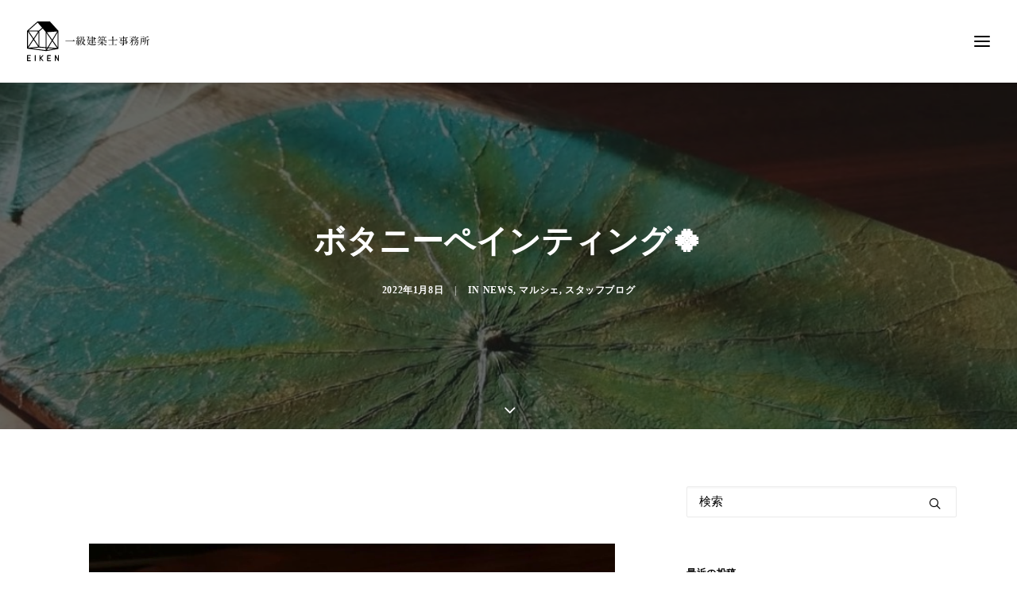

--- FILE ---
content_type: text/html; charset=UTF-8
request_url: https://eiken-net.com/%E3%83%9C%E3%82%BF%E3%83%8B%E3%83%BC%E3%83%9A%E3%82%A4%E3%83%B3%E3%83%86%E3%82%A3%E3%83%B3%E3%82%B0%F0%9F%8D%80/
body_size: 18503
content:
<!DOCTYPE html>
<html class="no-touch" lang="ja" xmlns="http://www.w3.org/1999/xhtml">
<head>
<meta http-equiv="Content-Type" content="text/html; charset=UTF-8">
<meta name="viewport" content="width=device-width, initial-scale=1">
<link rel="profile" href="http://gmpg.org/xfn/11">
<link rel="pingback" href="https://eiken-net.com/cms/xmlrpc.php">
<title>ボタニーペインティング🍀 &#x2d; 株式会社栄建</title>
	<style>img:is([sizes="auto" i], [sizes^="auto," i]) { contain-intrinsic-size: 3000px 1500px }</style>
	
<!-- The SEO Framework by Sybre Waaijer -->
<meta name="robots" content="max-snippet:-1,max-image-preview:standard,max-video-preview:-1" />
<link rel="canonical" href="https://eiken-net.com/%e3%83%9c%e3%82%bf%e3%83%8b%e3%83%bc%e3%83%9a%e3%82%a4%e3%83%b3%e3%83%86%e3%82%a3%e3%83%b3%e3%82%b0%f0%9f%8d%80/" />
<meta property="og:type" content="article" />
<meta property="og:locale" content="ja_JP" />
<meta property="og:site_name" content="株式会社栄建" />
<meta property="og:title" content="ボタニーペインティング🍀 &#x2d; 株式会社栄建" />
<meta property="og:url" content="https://eiken-net.com/%e3%83%9c%e3%82%bf%e3%83%8b%e3%83%bc%e3%83%9a%e3%82%a4%e3%83%b3%e3%83%86%e3%82%a3%e3%83%b3%e3%82%b0%f0%9f%8d%80/" />
<meta property="og:image" content="https://eiken-net.com/cms/wp-content/uploads/2022/01/271137125_382043137045489_3640192783558211743_n.jpg" />
<meta property="og:image:width" content="1119" />
<meta property="og:image:height" content="1113" />
<meta property="og:image" content="https://www.facebook.com/images/emoji.php/v9/tbd/2/16/1f33f.png" />
<meta property="og:image" content="https://www.facebook.com/images/emoji.php/v9/t1e/2/16/1f60a.png" />
<meta property="og:image" content="https://www.facebook.com/images/emoji.php/v9/t56/2/16/1f917.png" />
<meta property="og:image" content="https://www.facebook.com/images/emoji.php/v9/t1e/2/16/1f60a.png" />
<meta property="og:image" content="https://www.facebook.com/images/emoji.php/v9/t73/2/16/27bf.png" />
<meta property="article:published_time" content="2022-01-08T07:04:39+00:00" />
<meta property="article:modified_time" content="2022-01-08T07:09:16+00:00" />
<meta name="twitter:card" content="summary_large_image" />
<meta name="twitter:title" content="ボタニーペインティング🍀 &#x2d; 株式会社栄建" />
<meta name="twitter:image" content="https://eiken-net.com/cms/wp-content/uploads/2022/01/271137125_382043137045489_3640192783558211743_n.jpg" />
<script type="application/ld+json">{"@context":"https://schema.org","@graph":[{"@type":"WebSite","@id":"https://eiken-net.com/#/schema/WebSite","url":"https://eiken-net.com/","name":"株式会社栄建","inLanguage":"ja","potentialAction":{"@type":"SearchAction","target":{"@type":"EntryPoint","urlTemplate":"https://eiken-net.com/search/{search_term_string}/"},"query-input":"required name=search_term_string"},"publisher":{"@type":"Organization","@id":"https://eiken-net.com/#/schema/Organization","name":"株式会社栄建","url":"https://eiken-net.com/","logo":{"@type":"ImageObject","url":"https://eiken-net.com/cms/wp-content/uploads/2020/04/cropped-eiken-favicon-01-1.png","contentUrl":"https://eiken-net.com/cms/wp-content/uploads/2020/04/cropped-eiken-favicon-01-1.png","width":512,"height":512}}},{"@type":"WebPage","@id":"https://eiken-net.com/%e3%83%9c%e3%82%bf%e3%83%8b%e3%83%bc%e3%83%9a%e3%82%a4%e3%83%b3%e3%83%86%e3%82%a3%e3%83%b3%e3%82%b0%f0%9f%8d%80/","url":"https://eiken-net.com/%e3%83%9c%e3%82%bf%e3%83%8b%e3%83%bc%e3%83%9a%e3%82%a4%e3%83%b3%e3%83%86%e3%82%a3%e3%83%b3%e3%82%b0%f0%9f%8d%80/","name":"ボタニーペインティング🍀 &#x2d; 株式会社栄建","inLanguage":"ja","isPartOf":{"@id":"https://eiken-net.com/#/schema/WebSite"},"breadcrumb":{"@type":"BreadcrumbList","@id":"https://eiken-net.com/#/schema/BreadcrumbList","itemListElement":[{"@type":"ListItem","position":1,"item":"https://eiken-net.com/","name":"株式会社栄建"},{"@type":"ListItem","position":2,"item":"https://eiken-net.com/category/news/","name":"カテゴリー: News"},{"@type":"ListItem","position":3,"name":"ボタニーペインティング🍀"}]},"potentialAction":{"@type":"ReadAction","target":"https://eiken-net.com/%e3%83%9c%e3%82%bf%e3%83%8b%e3%83%bc%e3%83%9a%e3%82%a4%e3%83%b3%e3%83%86%e3%82%a3%e3%83%b3%e3%82%b0%f0%9f%8d%80/"},"datePublished":"2022-01-08T07:04:39+00:00","dateModified":"2022-01-08T07:09:16+00:00","author":{"@type":"Person","@id":"https://eiken-net.com/#/schema/Person/8e4c64d704d67f484722f4068d3a7ae5","name":"eiken_blog"}}]}</script>
<!-- / The SEO Framework by Sybre Waaijer | 9.65ms meta | 1.36ms boot -->

<link rel='dns-prefetch' href='//www.googletagmanager.com' />
<link rel='dns-prefetch' href='//fonts.googleapis.com' />
<link rel="alternate" type="application/rss+xml" title="株式会社栄建 &raquo; フィード" href="https://eiken-net.com/feed/" />
<link rel="alternate" type="application/rss+xml" title="株式会社栄建 &raquo; コメントフィード" href="https://eiken-net.com/comments/feed/" />
<link rel="alternate" type="application/rss+xml" title="株式会社栄建 &raquo; ボタニーペインティング🍀 のコメントのフィード" href="https://eiken-net.com/%e3%83%9c%e3%82%bf%e3%83%8b%e3%83%bc%e3%83%9a%e3%82%a4%e3%83%b3%e3%83%86%e3%82%a3%e3%83%b3%e3%82%b0%f0%9f%8d%80/feed/" />
<script type="text/javascript">
/* <![CDATA[ */
window._wpemojiSettings = {"baseUrl":"https:\/\/s.w.org\/images\/core\/emoji\/16.0.1\/72x72\/","ext":".png","svgUrl":"https:\/\/s.w.org\/images\/core\/emoji\/16.0.1\/svg\/","svgExt":".svg","source":{"concatemoji":"https:\/\/eiken-net.com\/cms\/wp-includes\/js\/wp-emoji-release.min.js?ver=6.8.3"}};
/*! This file is auto-generated */
!function(s,n){var o,i,e;function c(e){try{var t={supportTests:e,timestamp:(new Date).valueOf()};sessionStorage.setItem(o,JSON.stringify(t))}catch(e){}}function p(e,t,n){e.clearRect(0,0,e.canvas.width,e.canvas.height),e.fillText(t,0,0);var t=new Uint32Array(e.getImageData(0,0,e.canvas.width,e.canvas.height).data),a=(e.clearRect(0,0,e.canvas.width,e.canvas.height),e.fillText(n,0,0),new Uint32Array(e.getImageData(0,0,e.canvas.width,e.canvas.height).data));return t.every(function(e,t){return e===a[t]})}function u(e,t){e.clearRect(0,0,e.canvas.width,e.canvas.height),e.fillText(t,0,0);for(var n=e.getImageData(16,16,1,1),a=0;a<n.data.length;a++)if(0!==n.data[a])return!1;return!0}function f(e,t,n,a){switch(t){case"flag":return n(e,"\ud83c\udff3\ufe0f\u200d\u26a7\ufe0f","\ud83c\udff3\ufe0f\u200b\u26a7\ufe0f")?!1:!n(e,"\ud83c\udde8\ud83c\uddf6","\ud83c\udde8\u200b\ud83c\uddf6")&&!n(e,"\ud83c\udff4\udb40\udc67\udb40\udc62\udb40\udc65\udb40\udc6e\udb40\udc67\udb40\udc7f","\ud83c\udff4\u200b\udb40\udc67\u200b\udb40\udc62\u200b\udb40\udc65\u200b\udb40\udc6e\u200b\udb40\udc67\u200b\udb40\udc7f");case"emoji":return!a(e,"\ud83e\udedf")}return!1}function g(e,t,n,a){var r="undefined"!=typeof WorkerGlobalScope&&self instanceof WorkerGlobalScope?new OffscreenCanvas(300,150):s.createElement("canvas"),o=r.getContext("2d",{willReadFrequently:!0}),i=(o.textBaseline="top",o.font="600 32px Arial",{});return e.forEach(function(e){i[e]=t(o,e,n,a)}),i}function t(e){var t=s.createElement("script");t.src=e,t.defer=!0,s.head.appendChild(t)}"undefined"!=typeof Promise&&(o="wpEmojiSettingsSupports",i=["flag","emoji"],n.supports={everything:!0,everythingExceptFlag:!0},e=new Promise(function(e){s.addEventListener("DOMContentLoaded",e,{once:!0})}),new Promise(function(t){var n=function(){try{var e=JSON.parse(sessionStorage.getItem(o));if("object"==typeof e&&"number"==typeof e.timestamp&&(new Date).valueOf()<e.timestamp+604800&&"object"==typeof e.supportTests)return e.supportTests}catch(e){}return null}();if(!n){if("undefined"!=typeof Worker&&"undefined"!=typeof OffscreenCanvas&&"undefined"!=typeof URL&&URL.createObjectURL&&"undefined"!=typeof Blob)try{var e="postMessage("+g.toString()+"("+[JSON.stringify(i),f.toString(),p.toString(),u.toString()].join(",")+"));",a=new Blob([e],{type:"text/javascript"}),r=new Worker(URL.createObjectURL(a),{name:"wpTestEmojiSupports"});return void(r.onmessage=function(e){c(n=e.data),r.terminate(),t(n)})}catch(e){}c(n=g(i,f,p,u))}t(n)}).then(function(e){for(var t in e)n.supports[t]=e[t],n.supports.everything=n.supports.everything&&n.supports[t],"flag"!==t&&(n.supports.everythingExceptFlag=n.supports.everythingExceptFlag&&n.supports[t]);n.supports.everythingExceptFlag=n.supports.everythingExceptFlag&&!n.supports.flag,n.DOMReady=!1,n.readyCallback=function(){n.DOMReady=!0}}).then(function(){return e}).then(function(){var e;n.supports.everything||(n.readyCallback(),(e=n.source||{}).concatemoji?t(e.concatemoji):e.wpemoji&&e.twemoji&&(t(e.twemoji),t(e.wpemoji)))}))}((window,document),window._wpemojiSettings);
/* ]]> */
</script>
<link rel='stylesheet' id='dashicons-css' href='https://eiken-net.com/cms/wp-includes/css/dashicons.min.css?ver=6.8.3' type='text/css' media='all' />
<link rel='stylesheet' id='post-views-counter-frontend-css' href='https://eiken-net.com/cms/wp-content/plugins/post-views-counter/css/frontend.min.css?ver=1.5.6' type='text/css' media='all' />
<style id='wp-emoji-styles-inline-css' type='text/css'>

	img.wp-smiley, img.emoji {
		display: inline !important;
		border: none !important;
		box-shadow: none !important;
		height: 1em !important;
		width: 1em !important;
		margin: 0 0.07em !important;
		vertical-align: -0.1em !important;
		background: none !important;
		padding: 0 !important;
	}
</style>
<link rel='stylesheet' id='wp-block-library-css' href='https://eiken-net.com/cms/wp-includes/css/dist/block-library/style.min.css?ver=6.8.3' type='text/css' media='all' />
<style id='classic-theme-styles-inline-css' type='text/css'>
/*! This file is auto-generated */
.wp-block-button__link{color:#fff;background-color:#32373c;border-radius:9999px;box-shadow:none;text-decoration:none;padding:calc(.667em + 2px) calc(1.333em + 2px);font-size:1.125em}.wp-block-file__button{background:#32373c;color:#fff;text-decoration:none}
</style>
<style id='global-styles-inline-css' type='text/css'>
:root{--wp--preset--aspect-ratio--square: 1;--wp--preset--aspect-ratio--4-3: 4/3;--wp--preset--aspect-ratio--3-4: 3/4;--wp--preset--aspect-ratio--3-2: 3/2;--wp--preset--aspect-ratio--2-3: 2/3;--wp--preset--aspect-ratio--16-9: 16/9;--wp--preset--aspect-ratio--9-16: 9/16;--wp--preset--color--black: #000000;--wp--preset--color--cyan-bluish-gray: #abb8c3;--wp--preset--color--white: #ffffff;--wp--preset--color--pale-pink: #f78da7;--wp--preset--color--vivid-red: #cf2e2e;--wp--preset--color--luminous-vivid-orange: #ff6900;--wp--preset--color--luminous-vivid-amber: #fcb900;--wp--preset--color--light-green-cyan: #7bdcb5;--wp--preset--color--vivid-green-cyan: #00d084;--wp--preset--color--pale-cyan-blue: #8ed1fc;--wp--preset--color--vivid-cyan-blue: #0693e3;--wp--preset--color--vivid-purple: #9b51e0;--wp--preset--gradient--vivid-cyan-blue-to-vivid-purple: linear-gradient(135deg,rgba(6,147,227,1) 0%,rgb(155,81,224) 100%);--wp--preset--gradient--light-green-cyan-to-vivid-green-cyan: linear-gradient(135deg,rgb(122,220,180) 0%,rgb(0,208,130) 100%);--wp--preset--gradient--luminous-vivid-amber-to-luminous-vivid-orange: linear-gradient(135deg,rgba(252,185,0,1) 0%,rgba(255,105,0,1) 100%);--wp--preset--gradient--luminous-vivid-orange-to-vivid-red: linear-gradient(135deg,rgba(255,105,0,1) 0%,rgb(207,46,46) 100%);--wp--preset--gradient--very-light-gray-to-cyan-bluish-gray: linear-gradient(135deg,rgb(238,238,238) 0%,rgb(169,184,195) 100%);--wp--preset--gradient--cool-to-warm-spectrum: linear-gradient(135deg,rgb(74,234,220) 0%,rgb(151,120,209) 20%,rgb(207,42,186) 40%,rgb(238,44,130) 60%,rgb(251,105,98) 80%,rgb(254,248,76) 100%);--wp--preset--gradient--blush-light-purple: linear-gradient(135deg,rgb(255,206,236) 0%,rgb(152,150,240) 100%);--wp--preset--gradient--blush-bordeaux: linear-gradient(135deg,rgb(254,205,165) 0%,rgb(254,45,45) 50%,rgb(107,0,62) 100%);--wp--preset--gradient--luminous-dusk: linear-gradient(135deg,rgb(255,203,112) 0%,rgb(199,81,192) 50%,rgb(65,88,208) 100%);--wp--preset--gradient--pale-ocean: linear-gradient(135deg,rgb(255,245,203) 0%,rgb(182,227,212) 50%,rgb(51,167,181) 100%);--wp--preset--gradient--electric-grass: linear-gradient(135deg,rgb(202,248,128) 0%,rgb(113,206,126) 100%);--wp--preset--gradient--midnight: linear-gradient(135deg,rgb(2,3,129) 0%,rgb(40,116,252) 100%);--wp--preset--font-size--small: 13px;--wp--preset--font-size--medium: 20px;--wp--preset--font-size--large: 36px;--wp--preset--font-size--x-large: 42px;--wp--preset--spacing--20: 0.44rem;--wp--preset--spacing--30: 0.67rem;--wp--preset--spacing--40: 1rem;--wp--preset--spacing--50: 1.5rem;--wp--preset--spacing--60: 2.25rem;--wp--preset--spacing--70: 3.38rem;--wp--preset--spacing--80: 5.06rem;--wp--preset--shadow--natural: 6px 6px 9px rgba(0, 0, 0, 0.2);--wp--preset--shadow--deep: 12px 12px 50px rgba(0, 0, 0, 0.4);--wp--preset--shadow--sharp: 6px 6px 0px rgba(0, 0, 0, 0.2);--wp--preset--shadow--outlined: 6px 6px 0px -3px rgba(255, 255, 255, 1), 6px 6px rgba(0, 0, 0, 1);--wp--preset--shadow--crisp: 6px 6px 0px rgba(0, 0, 0, 1);}:where(.is-layout-flex){gap: 0.5em;}:where(.is-layout-grid){gap: 0.5em;}body .is-layout-flex{display: flex;}.is-layout-flex{flex-wrap: wrap;align-items: center;}.is-layout-flex > :is(*, div){margin: 0;}body .is-layout-grid{display: grid;}.is-layout-grid > :is(*, div){margin: 0;}:where(.wp-block-columns.is-layout-flex){gap: 2em;}:where(.wp-block-columns.is-layout-grid){gap: 2em;}:where(.wp-block-post-template.is-layout-flex){gap: 1.25em;}:where(.wp-block-post-template.is-layout-grid){gap: 1.25em;}.has-black-color{color: var(--wp--preset--color--black) !important;}.has-cyan-bluish-gray-color{color: var(--wp--preset--color--cyan-bluish-gray) !important;}.has-white-color{color: var(--wp--preset--color--white) !important;}.has-pale-pink-color{color: var(--wp--preset--color--pale-pink) !important;}.has-vivid-red-color{color: var(--wp--preset--color--vivid-red) !important;}.has-luminous-vivid-orange-color{color: var(--wp--preset--color--luminous-vivid-orange) !important;}.has-luminous-vivid-amber-color{color: var(--wp--preset--color--luminous-vivid-amber) !important;}.has-light-green-cyan-color{color: var(--wp--preset--color--light-green-cyan) !important;}.has-vivid-green-cyan-color{color: var(--wp--preset--color--vivid-green-cyan) !important;}.has-pale-cyan-blue-color{color: var(--wp--preset--color--pale-cyan-blue) !important;}.has-vivid-cyan-blue-color{color: var(--wp--preset--color--vivid-cyan-blue) !important;}.has-vivid-purple-color{color: var(--wp--preset--color--vivid-purple) !important;}.has-black-background-color{background-color: var(--wp--preset--color--black) !important;}.has-cyan-bluish-gray-background-color{background-color: var(--wp--preset--color--cyan-bluish-gray) !important;}.has-white-background-color{background-color: var(--wp--preset--color--white) !important;}.has-pale-pink-background-color{background-color: var(--wp--preset--color--pale-pink) !important;}.has-vivid-red-background-color{background-color: var(--wp--preset--color--vivid-red) !important;}.has-luminous-vivid-orange-background-color{background-color: var(--wp--preset--color--luminous-vivid-orange) !important;}.has-luminous-vivid-amber-background-color{background-color: var(--wp--preset--color--luminous-vivid-amber) !important;}.has-light-green-cyan-background-color{background-color: var(--wp--preset--color--light-green-cyan) !important;}.has-vivid-green-cyan-background-color{background-color: var(--wp--preset--color--vivid-green-cyan) !important;}.has-pale-cyan-blue-background-color{background-color: var(--wp--preset--color--pale-cyan-blue) !important;}.has-vivid-cyan-blue-background-color{background-color: var(--wp--preset--color--vivid-cyan-blue) !important;}.has-vivid-purple-background-color{background-color: var(--wp--preset--color--vivid-purple) !important;}.has-black-border-color{border-color: var(--wp--preset--color--black) !important;}.has-cyan-bluish-gray-border-color{border-color: var(--wp--preset--color--cyan-bluish-gray) !important;}.has-white-border-color{border-color: var(--wp--preset--color--white) !important;}.has-pale-pink-border-color{border-color: var(--wp--preset--color--pale-pink) !important;}.has-vivid-red-border-color{border-color: var(--wp--preset--color--vivid-red) !important;}.has-luminous-vivid-orange-border-color{border-color: var(--wp--preset--color--luminous-vivid-orange) !important;}.has-luminous-vivid-amber-border-color{border-color: var(--wp--preset--color--luminous-vivid-amber) !important;}.has-light-green-cyan-border-color{border-color: var(--wp--preset--color--light-green-cyan) !important;}.has-vivid-green-cyan-border-color{border-color: var(--wp--preset--color--vivid-green-cyan) !important;}.has-pale-cyan-blue-border-color{border-color: var(--wp--preset--color--pale-cyan-blue) !important;}.has-vivid-cyan-blue-border-color{border-color: var(--wp--preset--color--vivid-cyan-blue) !important;}.has-vivid-purple-border-color{border-color: var(--wp--preset--color--vivid-purple) !important;}.has-vivid-cyan-blue-to-vivid-purple-gradient-background{background: var(--wp--preset--gradient--vivid-cyan-blue-to-vivid-purple) !important;}.has-light-green-cyan-to-vivid-green-cyan-gradient-background{background: var(--wp--preset--gradient--light-green-cyan-to-vivid-green-cyan) !important;}.has-luminous-vivid-amber-to-luminous-vivid-orange-gradient-background{background: var(--wp--preset--gradient--luminous-vivid-amber-to-luminous-vivid-orange) !important;}.has-luminous-vivid-orange-to-vivid-red-gradient-background{background: var(--wp--preset--gradient--luminous-vivid-orange-to-vivid-red) !important;}.has-very-light-gray-to-cyan-bluish-gray-gradient-background{background: var(--wp--preset--gradient--very-light-gray-to-cyan-bluish-gray) !important;}.has-cool-to-warm-spectrum-gradient-background{background: var(--wp--preset--gradient--cool-to-warm-spectrum) !important;}.has-blush-light-purple-gradient-background{background: var(--wp--preset--gradient--blush-light-purple) !important;}.has-blush-bordeaux-gradient-background{background: var(--wp--preset--gradient--blush-bordeaux) !important;}.has-luminous-dusk-gradient-background{background: var(--wp--preset--gradient--luminous-dusk) !important;}.has-pale-ocean-gradient-background{background: var(--wp--preset--gradient--pale-ocean) !important;}.has-electric-grass-gradient-background{background: var(--wp--preset--gradient--electric-grass) !important;}.has-midnight-gradient-background{background: var(--wp--preset--gradient--midnight) !important;}.has-small-font-size{font-size: var(--wp--preset--font-size--small) !important;}.has-medium-font-size{font-size: var(--wp--preset--font-size--medium) !important;}.has-large-font-size{font-size: var(--wp--preset--font-size--large) !important;}.has-x-large-font-size{font-size: var(--wp--preset--font-size--x-large) !important;}
:where(.wp-block-post-template.is-layout-flex){gap: 1.25em;}:where(.wp-block-post-template.is-layout-grid){gap: 1.25em;}
:where(.wp-block-columns.is-layout-flex){gap: 2em;}:where(.wp-block-columns.is-layout-grid){gap: 2em;}
:root :where(.wp-block-pullquote){font-size: 1.5em;line-height: 1.6;}
</style>
<link rel='stylesheet' id='contact-form-7-css' href='https://eiken-net.com/cms/wp-content/plugins/contact-form-7/includes/css/styles.css?ver=6.1.2' type='text/css' media='all' />
<link rel='stylesheet' id='uncodefont-google-css' href='//fonts.googleapis.com/css?family=Poppins%3A300%2Cregular%2C500%2C600%2C700%7CDroid+Serif%3Aregular%2Citalic%2C700%2C700italic%7CDosis%3A200%2C300%2Cregular%2C500%2C600%2C700%2C800%7CPlayfair+Display%3Aregular%2Citalic%2C700%2C700italic%2C900%2C900italic%7COswald%3A300%2Cregular%2C700%7CRoboto%3A100%2C100italic%2C300%2C300italic%2Cregular%2Citalic%2C500%2C500italic%2C700%2C700italic%2C900%2C900italic%7CNunito%3A200%2C200italic%2C300%2C300italic%2Cregular%2Citalic%2C600%2C600italic%2C700%2C700italic%2C900%2C900italic&#038;subset=devanagari%2Clatin-ext%2Clatin%2Ccyrillic%2Cvietnamese%2Cgreek%2Ccyrillic-ext%2Cgreek-ext&#038;ver=2.9.3.1' type='text/css' media='all' />
<link rel='stylesheet' id='uncode-privacy-css' href='https://eiken-net.com/cms/wp-content/plugins/uncode-privacy/assets/css/uncode-privacy-public.css?ver=2.2.5' type='text/css' media='all' />
<link rel='stylesheet' id='uncode-style-css' href='https://eiken-net.com/cms/wp-content/themes/uncode/library/css/style.css?ver=952298673' type='text/css' media='all' />
<style id='uncode-style-inline-css' type='text/css'>

@media (min-width: 960px) { .limit-width { max-width: 1200px; margin: auto;}}
#changer-back-color { transition: background-color 1000ms cubic-bezier(0.25, 1, 0.5, 1) !important; } #changer-back-color > div { transition: opacity 1000ms cubic-bezier(0.25, 1, 0.5, 1) !important; } body.bg-changer-init.disable-hover .main-wrapper .style-light,  body.bg-changer-init.disable-hover .main-wrapper .style-light h1,  body.bg-changer-init.disable-hover .main-wrapper .style-light h2, body.bg-changer-init.disable-hover .main-wrapper .style-light h3, body.bg-changer-init.disable-hover .main-wrapper .style-light h4, body.bg-changer-init.disable-hover .main-wrapper .style-light h5, body.bg-changer-init.disable-hover .main-wrapper .style-light h6, body.bg-changer-init.disable-hover .main-wrapper .style-light a, body.bg-changer-init.disable-hover .main-wrapper .style-dark, body.bg-changer-init.disable-hover .main-wrapper .style-dark h1, body.bg-changer-init.disable-hover .main-wrapper .style-dark h2, body.bg-changer-init.disable-hover .main-wrapper .style-dark h3, body.bg-changer-init.disable-hover .main-wrapper .style-dark h4, body.bg-changer-init.disable-hover .main-wrapper .style-dark h5, body.bg-changer-init.disable-hover .main-wrapper .style-dark h6, body.bg-changer-init.disable-hover .main-wrapper .style-dark a { transition: color 1000ms cubic-bezier(0.25, 1, 0.5, 1) !important; }
</style>
<link rel='stylesheet' id='uncode-custom-style-css' href='https://eiken-net.com/cms/wp-content/themes/uncode/library/css/style-custom.css?ver=1793944150' type='text/css' media='all' />
<style id='uncode-custom-style-inline-css' type='text/css'>
p {line-height:2.5!important;}.vertical-text {-webkit-writing-mode:vertical-rl;-ms-writing-mode:tb-rl;writing-mode:vertical-rl;font-family:"游明朝", YuMincho, "ヒラギノ明朝 ProN W3", "Hiragino Mincho ProN", "HG明朝E", "ＭＳ Ｐ明朝", "ＭＳ 明朝", serif;height:450px;padding-left:18px;background-color:white;padding-right:18px;}.icon-box-right .icon-box-heading {display:table;table-layout:fixed;width:auto;margin-top:2px !important;margin-bottom:2px !important;padding-top:2px;}.icon-box-right .icon-box-content {padding-right:10px;}.vertical-text-mobile {-webkit-writing-mode:vertical-rl;-ms-writing-mode:tb-rl;writing-mode:vertical-rl;font-family:"游明朝", YuMincho, "ヒラギノ明朝 ProN W3", "Hiragino Mincho ProN", "HG明朝E", "ＭＳ Ｐ明朝", "ＭＳ 明朝", serif;height:300px;padding-left:18px;background-color:white;padding-right:18px;padding-top:30px}.menu-shadows {box-shadow:none;}h1 {line-height:1.75em!important;}h2 {line-height:1.75em!important;}.text-lead, .text-lead > * {font-size:18px;line-height:1.75;margin:18px 0 0;margin:0px 10px 0px 0px;}.top-menu {top:30px;background-color:rgba(255, 0, 0, 0);}.menu-mini.menu-smart a {padding:4px 25px 4px 9px;font-size:16px;font-weight:600;}.menu-smart i.fa-dropdown {display:inline-block;position:relative;padding:0px 0px 0px 9px;margin:0px 0px 0px 0px;margin-right:0;box-sizing:content-box !important;font-size:.8em;text-align:right !important;display:none;}#menu-item-73979:before {background-image:url('https://eiken-net.com/cms/wp-content/uploads/2019/12/menu-icon-1.svg)');background-size:17px 17px;display:inline-block;width:17px; height:17px;content:"";}#menu-item-73980:before {background-image:url('https://eiken-net.com/cms/wp-content/uploads/2019/12/eiken-calender.svg)');background-size:17px 17px;display:inline-block;width:17px; height:17px;content:"";}#menu-item-73981:before {background-image:url('https://eiken-net.com/cms/wp-content/uploads/2019/12/menu-icon-3.svg)');background-size:17px 17px;display:inline-block;width:17px; height:17px;content:"";}#menu-item-73982 {border:2px solid;padding-left:15px;padding-top:4px;padding-bottom:4px;}.footer-button {font-size:16px;}.style-light .btn-default.btn-outline {font-family:ten-mincho-text,serif!important;}hr.separator-break.separator-accent {border-color:#000000 !important;margin-top:0px!important;}.main-container .row-container .row-parent .column_child.single-internal-gutter .uncont > *:not(:first-child) .footer-nav {margin-top:0px!important;}.top-menu {position:fixed;width:100%;top:-5px !important;}.row-menu-inner{top:20px;}.map-responsive{overflow:hidden;padding-bottom:65%;position:relative;height:0;}.map-responsive iframe{left:0;top:0;height:100%;width:100%;position:absolute;}.grecaptcha-badge {width:70px !important;overflow:hidden !important;transition:all 0.3s ease !important;left:4px !important;bottom:-100px !important;}.grecaptcha-badge:hover {width:256px !important;}.author-info {display:none !important;}.tmb .t-entry p.t-entry-author .tmb-username-wrap .tmb-username-text {display:none !important;}.tmb .t-entry p.t-entry-author img {width:20px;height:20px;vertical-align:middle;display:inline-block;position:relative;border-radius:50%;display:none !important;}.column-center {display:block;margin-left:auto;margin-right:auto;}.responsiveCal { position:relative; padding-bottom:130%; height:0; overflow:hidden; } .responsiveCal iframe { position:absolute; top:0; left:0; width:100%; height:100%; }@media screen and (min-width:768px) {.five-columns.vc_row .vc_col-sm-2 {float:left;width:18.5%;padding:0;margin-right:1.5%;min-height:0;}.five-columns.vc_row .vc_col-sm-2:nth-last-child(2) {margin-right:0;}}
</style>
<link rel='stylesheet' id='child-style-css' href='https://eiken-net.com/cms/wp-content/themes/uncode-child/style.css?ver=952298673' type='text/css' media='all' />
<link rel='stylesheet' id='dtpicker-css' href='https://eiken-net.com/cms/wp-content/plugins/date-time-picker-field/assets/js/vendor/datetimepicker/jquery.datetimepicker.min.css?ver=6.8.3' type='text/css' media='all' />
<link rel='stylesheet' id='uncode-icons-css' href='https://eiken-net.com/cms/wp-content/themes/uncode/library/css/uncode-icons.css?ver=1793944150' type='text/css' media='all' />
<script type="text/javascript" src="https://eiken-net.com/cms/wp-includes/js/jquery/jquery.min.js?ver=3.7.1" id="jquery-core-js"></script>
<script type="text/javascript" src="https://eiken-net.com/cms/wp-includes/js/jquery/jquery-migrate.min.js?ver=3.4.1" id="jquery-migrate-js"></script>
<script type="text/javascript" src="//eiken-net.com/cms/wp-content/plugins/revslider/sr6/assets/js/rbtools.min.js?ver=6.7.29" async id="tp-tools-js"></script>
<script type="text/javascript" src="//eiken-net.com/cms/wp-content/plugins/revslider/sr6/assets/js/rs6.min.js?ver=6.7.32" async id="revmin-js"></script>
<script type="text/javascript" src="/cms/wp-content/themes/uncode/library/js/ai-uncode.js" id="uncodeAI" data-home="/" data-path="/cms/" data-breakpoints-images="258,516,720,1032,1440,2064,2880" id="ai-uncode-js"></script>
<script type="text/javascript" id="uncode-init-js-extra">
/* <![CDATA[ */
var SiteParameters = {"days":"days","hours":"hours","minutes":"minutes","seconds":"seconds","constant_scroll":"on","scroll_speed":"2","parallax_factor":"0.25","loading":"Loading\u2026","slide_name":"slide","slide_footer":"\u30d5\u30c3\u30bf\u30fc","ajax_url":"https:\/\/eiken-net.com\/cms\/wp-admin\/admin-ajax.php","nonce_adaptive_images":"d30f9f7c65","nonce_srcset_async":"5b09785b9c","enable_debug":"","block_mobile_videos":"","is_frontend_editor":"","main_width":["1200","px"],"mobile_parallax_allowed":"","listen_for_screen_update":"1","wireframes_plugin_active":"1","sticky_elements":"off","resize_quality":"90","register_metadata":"","bg_changer_time":"1000","update_wc_fragments":"1","optimize_shortpixel_image":"","menu_mobile_offcanvas_gap":"45","custom_cursor_selector":"[href], .trigger-overlay, .owl-next, .owl-prev, .owl-dot, input[type=\"submit\"], input[type=\"checkbox\"], button[type=\"submit\"], a[class^=\"ilightbox\"], .ilightbox-thumbnail, .ilightbox-prev, .ilightbox-next, .overlay-close, .unmodal-close, .qty-inset > span, .share-button li, .uncode-post-titles .tmb.tmb-click-area, .btn-link, .tmb-click-row .t-inside, .lg-outer button, .lg-thumb img, a[data-lbox], .uncode-close-offcanvas-overlay, .uncode-nav-next, .uncode-nav-prev, .uncode-nav-index","mobile_parallax_animation":"","lbox_enhanced":"","native_media_player":"1","vimeoPlayerParams":"?autoplay=0","ajax_filter_key_search":"key","ajax_filter_key_unfilter":"unfilter","index_pagination_disable_scroll":"","index_pagination_scroll_to":"","uncode_wc_popup_cart_qty":"","disable_hover_hack":"","uncode_nocookie":"","menuHideOnClick":"1","smoothScroll":"on","smoothScrollDisableHover":"","smoothScrollQuery":"960","uncode_force_onepage_dots":"","uncode_smooth_scroll_safe":"1","uncode_lb_add_galleries":", .gallery","uncode_lb_add_items":", .gallery .gallery-item a","uncode_prev_label":"Previous","uncode_next_label":"\u6b21","uncode_slide_label":"Slide","uncode_share_label":"Share on %","uncode_has_ligatures":"","uncode_is_accessible":"","uncode_adaptive":"1","ai_breakpoints":"258,516,720,1032,1440,2064,2880","uncode_limit_width":"1200px"};
/* ]]> */
</script>
<script type="text/javascript" src="https://eiken-net.com/cms/wp-content/themes/uncode/library/js/init.js?ver=1793944150" id="uncode-init-js"></script>

<!-- Site Kit によって追加された Google タグ（gtag.js）スニペット -->
<!-- Google アナリティクス スニペット (Site Kit が追加) -->
<script type="text/javascript" src="https://www.googletagmanager.com/gtag/js?id=GT-TNCMCJQ" id="google_gtagjs-js" async></script>
<script type="text/javascript" id="google_gtagjs-js-after">
/* <![CDATA[ */
window.dataLayer = window.dataLayer || [];function gtag(){dataLayer.push(arguments);}
gtag("set","linker",{"domains":["eiken-net.com"]});
gtag("js", new Date());
gtag("set", "developer_id.dZTNiMT", true);
gtag("config", "GT-TNCMCJQ");
 window._googlesitekit = window._googlesitekit || {}; window._googlesitekit.throttledEvents = []; window._googlesitekit.gtagEvent = (name, data) => { var key = JSON.stringify( { name, data } ); if ( !! window._googlesitekit.throttledEvents[ key ] ) { return; } window._googlesitekit.throttledEvents[ key ] = true; setTimeout( () => { delete window._googlesitekit.throttledEvents[ key ]; }, 5 ); gtag( "event", name, { ...data, event_source: "site-kit" } ); }; 
/* ]]> */
</script>
<script></script><link rel="https://api.w.org/" href="https://eiken-net.com/wp-json/" /><link rel="alternate" title="JSON" type="application/json" href="https://eiken-net.com/wp-json/wp/v2/posts/77392" /><link rel="EditURI" type="application/rsd+xml" title="RSD" href="https://eiken-net.com/cms/xmlrpc.php?rsd" />
<link rel="alternate" title="oEmbed (JSON)" type="application/json+oembed" href="https://eiken-net.com/wp-json/oembed/1.0/embed?url=https%3A%2F%2Feiken-net.com%2F%25e3%2583%259c%25e3%2582%25bf%25e3%2583%258b%25e3%2583%25bc%25e3%2583%259a%25e3%2582%25a4%25e3%2583%25b3%25e3%2583%2586%25e3%2582%25a3%25e3%2583%25b3%25e3%2582%25b0%25f0%259f%258d%2580%2F" />
<link rel="alternate" title="oEmbed (XML)" type="text/xml+oembed" href="https://eiken-net.com/wp-json/oembed/1.0/embed?url=https%3A%2F%2Feiken-net.com%2F%25e3%2583%259c%25e3%2582%25bf%25e3%2583%258b%25e3%2583%25bc%25e3%2583%259a%25e3%2582%25a4%25e3%2583%25b3%25e3%2583%2586%25e3%2582%25a3%25e3%2583%25b3%25e3%2582%25b0%25f0%259f%258d%2580%2F&#038;format=xml" />
<meta name="generator" content="Site Kit by Google 1.170.0" />
<!-- Site Kit が追加した Google AdSense メタタグ -->
<meta name="google-adsense-platform-account" content="ca-host-pub-2644536267352236">
<meta name="google-adsense-platform-domain" content="sitekit.withgoogle.com">
<!-- Site Kit が追加した End Google AdSense メタタグ -->
<style type="text/css">.recentcomments a{display:inline !important;padding:0 !important;margin:0 !important;}</style><meta name="generator" content="Powered by Slider Revolution 6.7.32 - responsive, Mobile-Friendly Slider Plugin for WordPress with comfortable drag and drop interface." />
<link rel="icon" href="https://eiken-net.com/cms/wp-content/uploads/2020/04/cropped-eiken-favicon-01-1-32x32.png" sizes="32x32" />
<link rel="icon" href="https://eiken-net.com/cms/wp-content/uploads/2020/04/cropped-eiken-favicon-01-1-192x192.png" sizes="192x192" />
<link rel="apple-touch-icon" href="https://eiken-net.com/cms/wp-content/uploads/2020/04/cropped-eiken-favicon-01-1-180x180.png" />
<meta name="msapplication-TileImage" content="https://eiken-net.com/cms/wp-content/uploads/2020/04/cropped-eiken-favicon-01-1-270x270.png" />
<script>function setREVStartSize(e){
			//window.requestAnimationFrame(function() {
				window.RSIW = window.RSIW===undefined ? window.innerWidth : window.RSIW;
				window.RSIH = window.RSIH===undefined ? window.innerHeight : window.RSIH;
				try {
					var pw = document.getElementById(e.c).parentNode.offsetWidth,
						newh;
					pw = pw===0 || isNaN(pw) || (e.l=="fullwidth" || e.layout=="fullwidth") ? window.RSIW : pw;
					e.tabw = e.tabw===undefined ? 0 : parseInt(e.tabw);
					e.thumbw = e.thumbw===undefined ? 0 : parseInt(e.thumbw);
					e.tabh = e.tabh===undefined ? 0 : parseInt(e.tabh);
					e.thumbh = e.thumbh===undefined ? 0 : parseInt(e.thumbh);
					e.tabhide = e.tabhide===undefined ? 0 : parseInt(e.tabhide);
					e.thumbhide = e.thumbhide===undefined ? 0 : parseInt(e.thumbhide);
					e.mh = e.mh===undefined || e.mh=="" || e.mh==="auto" ? 0 : parseInt(e.mh,0);
					if(e.layout==="fullscreen" || e.l==="fullscreen")
						newh = Math.max(e.mh,window.RSIH);
					else{
						e.gw = Array.isArray(e.gw) ? e.gw : [e.gw];
						for (var i in e.rl) if (e.gw[i]===undefined || e.gw[i]===0) e.gw[i] = e.gw[i-1];
						e.gh = e.el===undefined || e.el==="" || (Array.isArray(e.el) && e.el.length==0)? e.gh : e.el;
						e.gh = Array.isArray(e.gh) ? e.gh : [e.gh];
						for (var i in e.rl) if (e.gh[i]===undefined || e.gh[i]===0) e.gh[i] = e.gh[i-1];
											
						var nl = new Array(e.rl.length),
							ix = 0,
							sl;
						e.tabw = e.tabhide>=pw ? 0 : e.tabw;
						e.thumbw = e.thumbhide>=pw ? 0 : e.thumbw;
						e.tabh = e.tabhide>=pw ? 0 : e.tabh;
						e.thumbh = e.thumbhide>=pw ? 0 : e.thumbh;
						for (var i in e.rl) nl[i] = e.rl[i]<window.RSIW ? 0 : e.rl[i];
						sl = nl[0];
						for (var i in nl) if (sl>nl[i] && nl[i]>0) { sl = nl[i]; ix=i;}
						var m = pw>(e.gw[ix]+e.tabw+e.thumbw) ? 1 : (pw-(e.tabw+e.thumbw)) / (e.gw[ix]);
						newh =  (e.gh[ix] * m) + (e.tabh + e.thumbh);
					}
					var el = document.getElementById(e.c);
					if (el!==null && el) el.style.height = newh+"px";
					el = document.getElementById(e.c+"_wrapper");
					if (el!==null && el) {
						el.style.height = newh+"px";
						el.style.display = "block";
					}
				} catch(e){
					console.log("Failure at Presize of Slider:" + e)
				}
			//});
		  };</script>
<noscript><style> .wpb_animate_when_almost_visible { opacity: 1; }</style></noscript></head>
<body class="wp-singular post-template-default single single-post postid-77392 single-format-standard wp-theme-uncode wp-child-theme-uncode-child  style-color-xsdn-bg group-blog hormenu-position-left megamenu-full-submenu header-full-width vmenu-center vmenu-middle menu-overlay main-center-align menu-sticky-mobile menu-mobile-centered menu-mobile-animated mobile-parallax-not-allowed ilb-no-bounce unreg qw-body-scroll-disabled no-qty-fx wpb-js-composer js-comp-ver-8.4.1 vc_responsive" data-border="0">

			<div id="vh_layout_help"></div><div class="body-borders" data-border="0"><div class="top-border body-border-shadow"></div><div class="right-border body-border-shadow"></div><div class="bottom-border body-border-shadow"></div><div class="left-border body-border-shadow"></div><div class="top-border style-light-bg"></div><div class="right-border style-light-bg"></div><div class="bottom-border style-light-bg"></div><div class="left-border style-light-bg"></div></div>	<div class="box-wrapper">
		<div class="box-container">
		<script type="text/javascript" id="initBox">UNCODE.initBox();</script>
		<div class="menu-wrapper menu-shrink menu-sticky menu-sticky-mobile">
													<span class="menu-container-ghost-bg style-color-xsdn-bg menu-no-borders menu-shadows"></span>
													<div id="masthead" class="navbar menu-primary menu-light submenu-dark style-light-original single-h-padding style-light-override menu-with-logo">
														<div class="menu-container style-color-xsdn-bg menu-no-borders menu-shadows">
															<div class="row-menu row-offcanvas">
																<div class="row-menu-inner row-brand menu-horizontal-inner"><div id="logo-container-mobile" class="col-lg-0 logo-container middle">
																		<div id="main-logo" class="navbar-header style-light">
																			<a href="https://eiken-net.com/" class="navbar-brand" data-minheight="50" aria-label="株式会社栄建"><div class="logo-image main-logo logo-skinnable" data-maxheight="50" style="height: 50px;"><img decoding="async" src="https://eiken-net.com/cms/wp-content/uploads/2023/04/eiken-logo-2023.svg" alt="logo" width="1" height="1" class="img-responsive" /></div></a>
																		</div>
																	</div>
																	<div class="mmb-container"><div class="mobile-additional-icons"></div><div class="mobile-menu-button menu-button-overlay no-toggle mobile-menu-button-light lines-button trigger-overlay" data-area="menu" data-container="main-container"><span class="lines"><span></span></span></div></div></div>
															</div></div>
													</div>
												</div><div class="overlay overlay-sequential overlay-menu" data-area="menu" data-container="main-container">
														<div class="overlay-bg style-dark-bg"></div>
														<div class="main-header">
															<div class="vmenu-container menu-container style-dark menu-primary menu-dark submenu-dark style-light-original single-h-padding" data-lenis-prevent>
																<div class="row row-parent">
																	<div class="row-inner">
																		<div class="menu-sidebar main-menu-container">
																			<div class="navbar-main">
																				<div class="menu-sidebar-inner">
																					<div class="menu-accordion menu-accordion-primary"><ul id="menu-main-menu-1" class="menu-primary-inner menu-smart sm sm-vertical" role="menu"><li role="menuitem"  class="menu-item menu-item-type-post_type menu-item-object-page menu-item-73970 menu-item-link"><a href="https://eiken-net.com/values/">大切にしていること<i class="fa fa-angle-right fa-dropdown"></i></a></li>
<li role="menuitem"  class="menu-item menu-item-type-post_type menu-item-object-page menu-item-79574 menu-item-link"><a href="https://eiken-net.com/construction-examples/">施工事例<i class="fa fa-angle-right fa-dropdown"></i></a></li>
<li role="menuitem"  class="menu-item menu-item-type-post_type menu-item-object-page menu-item-73974 menu-item-link"><a href="https://eiken-net.com/about-structure/">構造について<i class="fa fa-angle-right fa-dropdown"></i></a></li>
<li role="menuitem"  class="menu-item menu-item-type-post_type menu-item-object-page menu-item-73975 menu-item-link"><a href="https://eiken-net.com/renovation/">リフォーム<i class="fa fa-angle-right fa-dropdown"></i></a></li>
<li role="menuitem"  class="menu-item menu-item-type-post_type menu-item-object-page menu-item-81185 menu-item-link"><a href="https://eiken-net.com/barrel-sauna/">バレルサウナ<i class="fa fa-angle-right fa-dropdown"></i></a></li>
<li role="menuitem"  class="menu-item menu-item-type-post_type menu-item-object-page menu-item-80901 menu-item-link"><a href="https://eiken-net.com/consultation-flow/">相談の流れ<i class="fa fa-angle-right fa-dropdown"></i></a></li>
<li role="menuitem"  class="menu-item menu-item-type-post_type menu-item-object-page menu-item-80000 menu-item-link"><a href="https://eiken-net.com/visitors-information/">見学会情報<i class="fa fa-angle-right fa-dropdown"></i></a></li>
<li role="menuitem"  class="menu-item menu-item-type-post_type menu-item-object-page menu-item-80915 menu-item-link"><a href="https://eiken-net.com/land-information/">土地情報<i class="fa fa-angle-right fa-dropdown"></i></a></li>
<li role="menuitem"  class="menu-item menu-item-type-post_type menu-item-object-page menu-item-79869 menu-item-link"><a href="https://eiken-net.com/company-information/">会社概要<i class="fa fa-angle-right fa-dropdown"></i></a></li>
<li role="menuitem"  class="menu-item menu-item-type-custom menu-item-object-custom menu-item-80335 menu-item-link"><a target="_blank" href="https://www.wantedly.com/companies/company_6673092">採用情報<i class="fa fa-angle-right fa-dropdown"></i></a></li>
<li role="menuitem"  class="menu-item menu-item-type-post_type menu-item-object-page menu-item-80902 menu-item-link"><a href="https://eiken-net.com/contact/">お問い合わせ・資料請求<i class="fa fa-angle-right fa-dropdown"></i></a></li>
<li role="menuitem"  class="menu-item menu-item-type-custom menu-item-object-custom menu-item-80954 menu-item-link"><a href="https://docs.google.com/forms/d/e/1FAIpQLScEK9yRCQFMAYwNnU87fkt1-ptvRdkRZgp8O7SxV0rI3TNdPw/viewform">イベント情報・ご予約<i class="fa fa-angle-right fa-dropdown"></i></a></li>
<li role="menuitem"  class="menu-item menu-item-type-custom menu-item-object-custom menu-item-80903 menu-item-link"><a href="tel:%200120-459-849">0120-459-849<i class="fa fa-angle-right fa-dropdown"></i></a></li>
</ul></div><div class="uncode-close-offcanvas-mobile lines-button close navbar-mobile-el"><span class="lines"></span></div></div>
																			</div>
													 					</div>
																	</div>
																</div>
															</div>
														</div>
													</div>			<script type="text/javascript" id="fixMenuHeight">UNCODE.fixMenuHeight();</script>
						<div class="main-wrapper">
				<div class="main-container">
					<div class="page-wrapper">
						<div class="sections-container" id="sections-container">
<div id="page-header"><div class="header-basic style-dark">
													<div class="background-element header-wrapper header-scroll-opacity header-parallax style-color-wayh-bg header-only-text" data-height="75" style="min-height: 300px;">
													<div class="header-bg-wrapper">
											<div class="header-bg adaptive-async" style="background-image: url(https://eiken-net.com/cms/wp-content/uploads/2022/01/271137125_382043137045489_3640192783558211743_n-uai-258x257.jpg);" data-uniqueid="77393-194416" data-guid="https://eiken-net.com/cms/wp-content/uploads/2022/01/271137125_382043137045489_3640192783558211743_n.jpg" data-path="2022/01/271137125_382043137045489_3640192783558211743_n.jpg" data-width="1119" data-height="1113" data-singlew="12" data-singleh="null" data-crop=""></div>
											<div class="block-bg-overlay style-color-wayh-bg" style="opacity: 0.65;"></div>
										</div><div class="header-main-container limit-width">
															<div class="header-content header-center header-middle header-align-center">
																<div class="header-content-inner" >
																	<h1 class="header-title font-165156 fontsize-263531 font-weight-700 text-uppercase"><span>ボタニーペインティング🍀</span></h1><div class="post-info"><div class="date-info">2022年1月8日</div><div class="category-info"><span>|</span>In <a href="https://eiken-net.com/category/news/" title="View all posts in News">News</a>, <a href="https://eiken-net.com/category/%e3%83%9e%e3%83%ab%e3%82%b7%e3%82%a7/" title="View all posts in マルシェ">マルシェ</a>, <a href="https://eiken-net.com/category/staff-blog/" title="View all posts in スタッフブログ">スタッフブログ</a></div><div class="author-info"><span>|</span>By <a href="https://eiken-net.com/author/eiken_blog/">eiken_blog</a></div></div>
																</div>
															</div>
														</div><div class="header-scrolldown style-dark"><i class="fa fa-angle-down"></i></div></div>
												</div></div><script type="text/javascript">UNCODE.initHeader();</script><article id="post-77392" class="page-body style-color-xsdn-bg post-77392 post type-post status-publish format-standard has-post-thumbnail hentry category-news category-97 category-staff-blog">
          <div class="post-wrapper">
          	<div class="post-body"><div class="row-container">
        							<div class="row row-parent un-sidebar-layout col-std-gutter no-top-padding no-bottom-padding limit-width">
												<div class="row-inner">
													<div class="col-lg-8">
											<div class="post-content style-light"><div data-parent="true" class="vc_row row-container boomapps_vcrow" id="row-unique-0"><div class="row limit-width row-parent"><div class="wpb_row row-inner"><div class="wpb_column pos-top pos-center align_left column_parent col-lg-12 boomapps_vccolumn single-internal-gutter"><div class="uncol style-light"  ><div class="uncoltable"><div class="uncell  boomapps_vccolumn no-block-padding" ><div class="uncont" ><div class="uncode_text_column" ><div class="kvgmc6g5 cxmmr5t8 oygrvhab hcukyx3x c1et5uql ii04i59q">
<div class="kvgmc6g5 cxmmr5t8 oygrvhab hcukyx3x c1et5uql ii04i59q">
<div class="o9v6fnle cxmmr5t8 oygrvhab hcukyx3x c1et5uql ii04i59q">
<div class="o9v6fnle cxmmr5t8 oygrvhab hcukyx3x c1et5uql ii04i59q">
<div dir="auto"></div>
</div>
<div class="o9v6fnle cxmmr5t8 oygrvhab hcukyx3x c1et5uql ii04i59q">
<div dir="auto"></div>
</div>
</div>
</div>
</div>
<div class="o9v6fnle cxmmr5t8 oygrvhab hcukyx3x c1et5uql ii04i59q">
<div dir="auto">
<div class="kvgmc6g5 cxmmr5t8 oygrvhab hcukyx3x c1et5uql ii04i59q"></div>
</div>
</div>
<div class="o9v6fnle cxmmr5t8 oygrvhab hcukyx3x c1et5uql ii04i59q">
<div dir="auto"></div>
</div>
</div></div></div></div></div></div><script id="script-row-unique-0" data-row="script-row-unique-0" type="text/javascript" class="vc_controls">UNCODE.initRow(document.getElementById("row-unique-0"));</script></div></div></div><div data-parent="true" class="vc_row row-container boomapps_vcrow" id="row-unique-1"><div class="row limit-width row-parent"><div class="wpb_row row-inner"><div class="wpb_column pos-top pos-center align_left column_parent col-lg-12 boomapps_vccolumn single-internal-gutter"><div class="uncol style-light"  ><div class="uncoltable"><div class="uncell  boomapps_vccolumn no-block-padding" ><div class="uncont" ><div class="uncode_text_column" ><div class="kvgmc6g5 cxmmr5t8 oygrvhab hcukyx3x c1et5uql ii04i59q">
<div dir="auto">
<div class="kvgmc6g5 cxmmr5t8 oygrvhab hcukyx3x c1et5uql ii04i59q">
<div dir="auto">
<div dir="auto">
<div class="kvgmc6g5 cxmmr5t8 oygrvhab hcukyx3x c1et5uql ii04i59q">
<div dir="auto">
<div class="kvgmc6g5 cxmmr5t8 oygrvhab hcukyx3x c1et5uql ii04i59q">
<div dir="auto">
<div class="kvgmc6g5 cxmmr5t8 oygrvhab hcukyx3x c1et5uql ii04i59q">
<div dir="auto"></div>
</div>
<div class="cxmmr5t8 oygrvhab hcukyx3x c1et5uql o9v6fnle ii04i59q"></div>
</div>
</div>
<div class="cxmmr5t8 oygrvhab hcukyx3x c1et5uql o9v6fnle ii04i59q">
<div dir="auto"></div>
</div>
<div class="cxmmr5t8 oygrvhab hcukyx3x c1et5uql o9v6fnle ii04i59q">
<div dir="auto">
<div dir="auto"></div>
</div>
</div>
</div>
</div>
<div class="cxmmr5t8 oygrvhab hcukyx3x c1et5uql o9v6fnle ii04i59q"></div>
<div class="cxmmr5t8 oygrvhab hcukyx3x c1et5uql o9v6fnle ii04i59q">
<div dir="auto"></div>
</div>
</div>
</div>
<div dir="auto"></div>
</div>
<div class="cxmmr5t8 oygrvhab hcukyx3x c1et5uql o9v6fnle ii04i59q">
<div dir="auto"></div>
</div>
</div>
</div>
<div class="o9v6fnle cxmmr5t8 oygrvhab hcukyx3x c1et5uql ii04i59q">
<div dir="auto"></div>
</div>
<div class="o9v6fnle cxmmr5t8 oygrvhab hcukyx3x c1et5uql ii04i59q"></div>
<div class="o9v6fnle cxmmr5t8 oygrvhab hcukyx3x c1et5uql ii04i59q">
<div dir="auto"></div>
</div>
</div><div class="uncode-single-media  text-left"><div class="single-wrapper" style="max-width: 100%;"><div class="tmb tmb-light  tmb-media-first tmb-media-last tmb-content-overlay tmb-no-bg"><div class="t-inside"><div class="t-entry-visual"><div class="t-entry-visual-tc"><div class="uncode-single-media-wrapper"><img fetchpriority="high" decoding="async" class="adaptive-async wp-image-77393" src="https://eiken-net.com/cms/wp-content/uploads/2022/01/271137125_382043137045489_3640192783558211743_n-uai-258x257.jpg" width="258" height="257" alt="" data-uniqueid="77393-162145" data-guid="https://eiken-net.com/cms/wp-content/uploads/2022/01/271137125_382043137045489_3640192783558211743_n.jpg" data-path="2022/01/271137125_382043137045489_3640192783558211743_n.jpg" data-width="1119" data-height="1113" data-singlew="12" data-singleh="" data-crop="" data-fixed=""></div>
					</div>
				</div></div></div></div></div><div class="uncode_text_column" ><div class="kvgmc6g5 cxmmr5t8 oygrvhab hcukyx3x c1et5uql ii04i59q">
<div dir="auto">
<div class="kvgmc6g5 cxmmr5t8 oygrvhab hcukyx3x c1et5uql ii04i59q">
<div dir="auto">
<div class="o9v6fnle cxmmr5t8 oygrvhab hcukyx3x c1et5uql ii04i59q">
<div class="kvgmc6g5 cxmmr5t8 oygrvhab hcukyx3x c1et5uql ii04i59q">
<div dir="auto">
<div class="kvgmc6g5 cxmmr5t8 oygrvhab hcukyx3x c1et5uql ii04i59q">
<div dir="auto">
<div class="kvgmc6g5 cxmmr5t8 oygrvhab hcukyx3x c1et5uql ii04i59q">
<div dir="auto">
<div class="kvgmc6g5 cxmmr5t8 oygrvhab hcukyx3x c1et5uql ii04i59q">
<div dir="auto">
<div class="kvgmc6g5 cxmmr5t8 oygrvhab hcukyx3x c1et5uql ii04i59q">
<div class="kvgmc6g5 cxmmr5t8 oygrvhab hcukyx3x c1et5uql ii04i59q">
<div dir="auto">
<div class="kvgmc6g5 cxmmr5t8 oygrvhab hcukyx3x c1et5uql ii04i59q">
<div class="o9v6fnle cxmmr5t8 oygrvhab hcukyx3x c1et5uql ii04i59q">
<div class="kvgmc6g5 cxmmr5t8 oygrvhab hcukyx3x c1et5uql ii04i59q">
<div class="kvgmc6g5 cxmmr5t8 oygrvhab hcukyx3x c1et5uql ii04i59q">
<div dir="auto">
<div class="kvgmc6g5 cxmmr5t8 oygrvhab hcukyx3x c1et5uql ii04i59q">
<div dir="auto">
<div class="kvgmc6g5 cxmmr5t8 oygrvhab hcukyx3x c1et5uql ii04i59q">
<div dir="auto">
<div class="kvgmc6g5 cxmmr5t8 oygrvhab hcukyx3x c1et5uql ii04i59q">
<div class="kvgmc6g5 cxmmr5t8 oygrvhab hcukyx3x c1et5uql ii04i59q">
<div class="kvgmc6g5 cxmmr5t8 oygrvhab hcukyx3x c1et5uql ii04i59q">
<div class="kvgmc6g5 cxmmr5t8 oygrvhab hcukyx3x c1et5uql ii04i59q">
<div dir="auto">1月15日開催のワークショップは</div>
<div dir="auto">@nakamura.igokochijikan 様によりますボタニーペインティングです<span class="pq6dq46d tbxw36s4 knj5qynh kvgmc6g5 ditlmg2l oygrvhab nvdbi5me sf5mxxl7 gl3lb2sf hhz5lgdu"><img decoding="async" src="https://www.facebook.com/images/emoji.php/v9/tbd/2/16/1f33f.png" alt="🌿" width="16" height="16" /></span></div>
</div>
<div class="cxmmr5t8 oygrvhab hcukyx3x c1et5uql o9v6fnle ii04i59q">
<div dir="auto">自然の葉をキャンバスに貼って着色するアートです<span class="pq6dq46d tbxw36s4 knj5qynh kvgmc6g5 ditlmg2l oygrvhab nvdbi5me sf5mxxl7 gl3lb2sf hhz5lgdu"><img decoding="async" src="https://www.facebook.com/images/emoji.php/v9/t1e/2/16/1f60a.png" alt="😊" width="16" height="16" /></span></div>
</div>
<div class="cxmmr5t8 oygrvhab hcukyx3x c1et5uql o9v6fnle ii04i59q">
<div dir="auto">絵心は全く必要ありません<span class="pq6dq46d tbxw36s4 knj5qynh kvgmc6g5 ditlmg2l oygrvhab nvdbi5me sf5mxxl7 gl3lb2sf hhz5lgdu"><img decoding="async" src="https://www.facebook.com/images/emoji.php/v9/t56/2/16/1f917.png" alt="🤗" width="16" height="16" /></span></div>
<div dir="auto">ポンポンポンと色を重ねてオリジナル作品を作ってみませんか？</div>
</div>
<div class="cxmmr5t8 oygrvhab hcukyx3x c1et5uql o9v6fnle ii04i59q">
<div dir="auto">ご予約はInstagram、Facebook、LINE＠にメッセージ頂くかお電話にてお願いいたします<span class="pq6dq46d tbxw36s4 knj5qynh kvgmc6g5 ditlmg2l oygrvhab nvdbi5me sf5mxxl7 gl3lb2sf hhz5lgdu"><img decoding="async" src="https://www.facebook.com/images/emoji.php/v9/t1e/2/16/1f60a.png" alt="😊" width="16" height="16" /></span></div>
</div>
<div class="cxmmr5t8 oygrvhab hcukyx3x c1et5uql o9v6fnle ii04i59q">
<div dir="auto"></div>
<div dir="auto"><span class="pq6dq46d tbxw36s4 knj5qynh kvgmc6g5 ditlmg2l oygrvhab nvdbi5me sf5mxxl7 gl3lb2sf hhz5lgdu"><img decoding="async" src="https://www.facebook.com/images/emoji.php/v9/t73/2/16/27bf.png" alt="➿" width="16" height="16" /></span>0120459849</div>
</div>
</div>
<div class="cxmmr5t8 oygrvhab hcukyx3x c1et5uql o9v6fnle ii04i59q">
<div dir="auto">
<div class="kvgmc6g5 cxmmr5t8 oygrvhab hcukyx3x c1et5uql ii04i59q">
<div dir="auto"></div>
</div>
<div class="cxmmr5t8 oygrvhab hcukyx3x c1et5uql o9v6fnle ii04i59q"></div>
</div>
</div>
</div>
<div class="cxmmr5t8 oygrvhab hcukyx3x c1et5uql o9v6fnle ii04i59q">
<div dir="auto"></div>
</div>
</div>
<div class="o9v6fnle cxmmr5t8 oygrvhab hcukyx3x c1et5uql ii04i59q">
<div dir="auto">
<div class="kvgmc6g5 cxmmr5t8 oygrvhab hcukyx3x c1et5uql ii04i59q">
<div dir="auto">
<div class="kvgmc6g5 cxmmr5t8 oygrvhab hcukyx3x c1et5uql ii04i59q">
<div dir="auto"></div>
</div>
<div class="o9v6fnle cxmmr5t8 oygrvhab hcukyx3x c1et5uql ii04i59q">
<div dir="auto">
<div class="kvgmc6g5 cxmmr5t8 oygrvhab hcukyx3x c1et5uql ii04i59q">
<div dir="auto"></div>
</div>
</div>
</div>
</div>
</div>
</div>
</div>
</div>
</div>
<div class="o9v6fnle cxmmr5t8 oygrvhab hcukyx3x c1et5uql ii04i59q">
<div dir="auto"></div>
</div>
</div>
</div>
<div class="o9v6fnle cxmmr5t8 oygrvhab hcukyx3x c1et5uql ii04i59q"></div>
</div>
</div>
</div>
</div>
</div>
</div>
</div>
</div>
</div>
</div>
</div>
</div>
</div>
</div>
</div>
</div>
</div>
</div>
</div>
</div>
</div>
<div class="o9v6fnle cxmmr5t8 oygrvhab hcukyx3x c1et5uql ii04i59q">
<div dir="auto"></div>
</div>
</div><div id="ギャラリー-680051" class="isotope-system isotope-general-light grid-general-light">
					
	
	<div class="isotope-wrapper grid-wrapper single-gutter" >
									<div class="isotope-container isotope-layout style-masonry" data-type="masonry" data-layout="masonry" data-lg="1000" data-md="600" data-sm="480">
<div class="tmb tmb-iso-w4 tmb-iso-h4 tmb-light tmb-overlay-text-anim tmb-overlay-anim tmb-overlay-middle tmb-overlay-text-left tmb-image-anim tmb-bordered tmb-id-77394  tmb-media-first tmb-media-last tmb-content-overlay tmb-no-bg tmb-lightbox" ><div class="t-inside no-anim" ><div class="t-entry-visual"><div class="t-entry-visual-tc"><div class="t-entry-visual-cont"><div class="dummy" style="padding-top: 99.6%;"></div><a role="button" tabindex="-1" href="https://eiken-net.com/cms/wp-content/uploads/2022/01/271180140_382043143712155_839459805608404204_n.jpg" class="pushed" data-active="1" data-lbox="ilightbox_ギャラリー-680051" data-options="width:1111,height:1105,thumbnail: 'https://eiken-net.com/cms/wp-content/uploads/2022/01/271180140_382043143712155_839459805608404204_n-300x298.jpg'" data-lb-index="0"><div class="t-entry-visual-overlay"><div class="t-entry-visual-overlay-in style-dark-bg" style="opacity: 0.5;"></div></div><img decoding="async" class="adaptive-async wp-image-77394" src="https://eiken-net.com/cms/wp-content/uploads/2022/01/271180140_382043143712155_839459805608404204_n-uai-258x257.jpg" width="258" height="257" alt="" data-uniqueid="77394-210895" data-guid="https://eiken-net.com/cms/wp-content/uploads/2022/01/271180140_382043143712155_839459805608404204_n.jpg" data-path="2022/01/271180140_382043143712155_839459805608404204_n.jpg" data-width="1111" data-height="1105" data-singlew="4" data-singleh="4" data-crop="" /></a></div>
					</div>
				</div></div></div><div class="tmb tmb-iso-w4 tmb-iso-h4 tmb-light tmb-overlay-text-anim tmb-overlay-anim tmb-overlay-middle tmb-overlay-text-left tmb-image-anim tmb-bordered tmb-id-77397  tmb-media-first tmb-media-last tmb-content-overlay tmb-no-bg tmb-lightbox" ><div class="t-inside no-anim" ><div class="t-entry-visual"><div class="t-entry-visual-tc"><div class="t-entry-visual-cont"><div class="dummy" style="padding-top: 75.6%;"></div><a role="button" tabindex="-1" href="https://eiken-net.com/cms/wp-content/uploads/2022/01/269750574_370877051495431_6082540596922801910_n.jpg" class="pushed" data-active="1" data-lbox="ilightbox_ギャラリー-680051" data-options="width:848,height:640,thumbnail: 'https://eiken-net.com/cms/wp-content/uploads/2022/01/269750574_370877051495431_6082540596922801910_n-300x226.jpg'" data-lb-index="1"><div class="t-entry-visual-overlay"><div class="t-entry-visual-overlay-in style-dark-bg" style="opacity: 0.5;"></div></div><img decoding="async" class="adaptive-async wp-image-77397" src="https://eiken-net.com/cms/wp-content/uploads/2022/01/269750574_370877051495431_6082540596922801910_n-uai-258x195.jpg" width="258" height="195" alt="" data-uniqueid="77397-104260" data-guid="https://eiken-net.com/cms/wp-content/uploads/2022/01/269750574_370877051495431_6082540596922801910_n.jpg" data-path="2022/01/269750574_370877051495431_6082540596922801910_n.jpg" data-width="848" data-height="640" data-singlew="4" data-singleh="4" data-crop="" /></a></div>
					</div>
				</div></div></div><div class="tmb tmb-iso-w4 tmb-iso-h4 tmb-light tmb-overlay-text-anim tmb-overlay-anim tmb-overlay-middle tmb-overlay-text-left tmb-image-anim tmb-bordered tmb-id-77395  tmb-media-first tmb-media-last tmb-content-overlay tmb-no-bg tmb-lightbox" ><div class="t-inside no-anim" ><div class="t-entry-visual"><div class="t-entry-visual-tc"><div class="t-entry-visual-cont"><div class="dummy" style="padding-top: 99.6%;"></div><a role="button" tabindex="-1" href="https://eiken-net.com/cms/wp-content/uploads/2022/01/271480703_382043140378822_7627723620338782042_n.jpg" class="pushed" data-active="1" data-lbox="ilightbox_ギャラリー-680051" data-options="width:1111,height:1105,thumbnail: 'https://eiken-net.com/cms/wp-content/uploads/2022/01/271480703_382043140378822_7627723620338782042_n-300x298.jpg'" data-lb-index="2"><div class="t-entry-visual-overlay"><div class="t-entry-visual-overlay-in style-dark-bg" style="opacity: 0.5;"></div></div><img decoding="async" class="adaptive-async wp-image-77395" src="https://eiken-net.com/cms/wp-content/uploads/2022/01/271480703_382043140378822_7627723620338782042_n-uai-258x257.jpg" width="258" height="257" alt="" data-uniqueid="77395-269899" data-guid="https://eiken-net.com/cms/wp-content/uploads/2022/01/271480703_382043140378822_7627723620338782042_n.jpg" data-path="2022/01/271480703_382043140378822_7627723620338782042_n.jpg" data-width="1111" data-height="1105" data-singlew="4" data-singleh="4" data-crop="" /></a></div>
					</div>
				</div></div></div>			</div>
					</div>

	
	
	
</div>

</div></div></div></div></div><script id="script-row-unique-1" data-row="script-row-unique-1" type="text/javascript" class="vc_controls">UNCODE.initRow(document.getElementById("row-unique-1"));</script></div></div></div><div data-parent="true" class="vc_row row-container boomapps_vcrow" id="row-unique-2"><div class="row limit-width row-parent"><div class="wpb_row row-inner"><div class="wpb_column pos-top pos-center align_left column_parent col-lg-12 boomapps_vccolumn single-internal-gutter"><div class="uncol style-light"  ><div class="uncoltable"><div class="uncell  boomapps_vccolumn no-block-padding" ><div class="uncont" ><div class="uncode_text_column" ><div class="kvgmc6g5 cxmmr5t8 oygrvhab hcukyx3x c1et5uql ii04i59q">
<div dir="auto">
<div class="o9v6fnle cxmmr5t8 oygrvhab hcukyx3x c1et5uql ii04i59q">
<div dir="auto">
<div class="o9v6fnle cxmmr5t8 oygrvhab hcukyx3x c1et5uql ii04i59q">
<div class="kvgmc6g5 cxmmr5t8 oygrvhab hcukyx3x c1et5uql ii04i59q">
<div class="cxmmr5t8 oygrvhab hcukyx3x c1et5uql o9v6fnle ii04i59q">
<div class="kvgmc6g5 cxmmr5t8 oygrvhab hcukyx3x c1et5uql ii04i59q">
<div dir="auto">
<div class="cxmmr5t8 oygrvhab hcukyx3x c1et5uql o9v6fnle ii04i59q">
<div dir="auto"></div>
</div>
</div>
</div>
<div class="cxmmr5t8 oygrvhab hcukyx3x c1et5uql o9v6fnle ii04i59q">
<div dir="auto"></div>
</div>
</div>
</div>
<div class="cxmmr5t8 oygrvhab hcukyx3x c1et5uql o9v6fnle ii04i59q">
<div dir="auto"></div>
</div>
</div>
</div>
<div dir="auto">
<div class="o9v6fnle cxmmr5t8 oygrvhab hcukyx3x c1et5uql ii04i59q">
<div dir="auto"></div>
</div>
</div>
</div>
</div>
</div>
<div class="o9v6fnle cxmmr5t8 oygrvhab hcukyx3x c1et5uql ii04i59q">
<div dir="auto"></div>
</div>
<div class="o9v6fnle cxmmr5t8 oygrvhab hcukyx3x c1et5uql ii04i59q"></div>
</div></div></div></div></div></div><script id="script-row-unique-2" data-row="script-row-unique-2" type="text/javascript" class="vc_controls">UNCODE.initRow(document.getElementById("row-unique-2"));</script></div></div></div></div>
										</div>
													<div class="col-lg-4 col-widgets-sidebar ">
														<div class="uncol style-light">
															<div class="uncoltable">
																<div class="uncell double-top-padding double-bottom-padding">
																	<div class="uncont">
																		<aside id="search-2" class="widget widget_search widget-container collapse-init sidebar-widgets"><form action="https://eiken-net.com/" method="get">
	<div class="search-container-inner">
		<label for="s_form_1" aria-label="検索"><input type="search" class="search-field form-fluid no-livesearch" placeholder="検索" value="" name="s" id="s_form_1">
		<i class="fa fa-search3" role="button" tabindex="0"></i></label>

			</div>
</form>
</aside>
		<aside id="recent-posts-2" class="widget widget_recent_entries widget-container collapse-init sidebar-widgets">
		<h3 class="widget-title">最近の投稿</h3>
		<ul>
											<li>
					<a href="https://eiken-net.com/%e3%80%90%e3%82%a4%e3%83%99%e3%83%b3%e3%83%88%e6%83%85%e5%a0%b1%e3%80%91-3/">【イベント情報】</a>
									</li>
											<li>
					<a href="https://eiken-net.com/%e6%96%b0%e5%b9%b4%e6%98%8e%e3%81%91%e3%81%be%e3%81%97%e3%81%a6%e3%81%8a%e3%82%81%e3%81%a7%e3%81%a8%e3%81%86%e3%81%94%e3%81%96%e3%81%84%e3%81%be%e3%81%99-2/">新年明けましておめでとうございます</a>
									</li>
											<li>
					<a href="https://eiken-net.com/%e3%80%90%e5%86%ac%e5%ad%a3%e4%bc%91%e6%9a%87%e3%81%ae%e3%81%8a%e7%9f%a5%e3%82%89%e3%81%9b%e3%80%91/">【冬季休暇のお知らせ】</a>
									</li>
											<li>
					<a href="https://eiken-net.com/%e3%82%a2%e3%82%a6%e3%83%88%e3%83%89%e3%82%a2%e6%b4%be%e3%81%ae%e3%81%9f%e3%82%81%e3%81%ae%e3%80%8e%e6%a3%ae%e3%81%a8%e3%81%a4%e3%81%aa%e3%81%8c%e3%82%8b%e5%ae%b6%e3%80%8f%e7%9b%b8%e8%ab%87%e4%bc%9a/">アウトドア派のための『森とつながる家』相談会</a>
									</li>
											<li>
					<a href="https://eiken-net.com/%e3%80%90-%e5%ae%8c%e6%88%90%e8%a6%8b%e5%ad%a6%e4%bc%9a%e9%96%8b%e5%82%ac%ef%bc%81-%e3%80%91%e4%b8%b9%e6%b3%a2%e5%b8%82%e6%98%a5%e6%97%a5%e7%94%ba%e4%b8%83%e6%97%a5%e5%b8%82%ef%bc%8812-6%e5%9c%9f/">【 完成見学会開催！ 】丹波市春日町七日市（12/6土～12/9火）</a>
									</li>
					</ul>

		</aside><aside id="archives-2" class="widget widget_archive widget-container collapse-init sidebar-widgets"><h3 class="widget-title">アーカイブ</h3>
			<ul>
					<li><a href='https://eiken-net.com/2026/01/'>2026年1月</a></li>
	<li><a href='https://eiken-net.com/2025/12/'>2025年12月</a></li>
	<li><a href='https://eiken-net.com/2025/11/'>2025年11月</a></li>
	<li><a href='https://eiken-net.com/2025/10/'>2025年10月</a></li>
	<li><a href='https://eiken-net.com/2025/09/'>2025年9月</a></li>
	<li><a href='https://eiken-net.com/2025/08/'>2025年8月</a></li>
	<li><a href='https://eiken-net.com/2025/07/'>2025年7月</a></li>
	<li><a href='https://eiken-net.com/2025/05/'>2025年5月</a></li>
	<li><a href='https://eiken-net.com/2025/04/'>2025年4月</a></li>
	<li><a href='https://eiken-net.com/2025/03/'>2025年3月</a></li>
	<li><a href='https://eiken-net.com/2025/01/'>2025年1月</a></li>
	<li><a href='https://eiken-net.com/2024/12/'>2024年12月</a></li>
	<li><a href='https://eiken-net.com/2024/11/'>2024年11月</a></li>
	<li><a href='https://eiken-net.com/2024/10/'>2024年10月</a></li>
	<li><a href='https://eiken-net.com/2024/09/'>2024年9月</a></li>
	<li><a href='https://eiken-net.com/2024/07/'>2024年7月</a></li>
	<li><a href='https://eiken-net.com/2024/06/'>2024年6月</a></li>
	<li><a href='https://eiken-net.com/2024/05/'>2024年5月</a></li>
	<li><a href='https://eiken-net.com/2024/04/'>2024年4月</a></li>
	<li><a href='https://eiken-net.com/2024/03/'>2024年3月</a></li>
	<li><a href='https://eiken-net.com/2024/02/'>2024年2月</a></li>
	<li><a href='https://eiken-net.com/2024/01/'>2024年1月</a></li>
	<li><a href='https://eiken-net.com/2023/12/'>2023年12月</a></li>
	<li><a href='https://eiken-net.com/2023/11/'>2023年11月</a></li>
	<li><a href='https://eiken-net.com/2023/10/'>2023年10月</a></li>
	<li><a href='https://eiken-net.com/2023/09/'>2023年9月</a></li>
	<li><a href='https://eiken-net.com/2023/08/'>2023年8月</a></li>
	<li><a href='https://eiken-net.com/2023/07/'>2023年7月</a></li>
	<li><a href='https://eiken-net.com/2023/06/'>2023年6月</a></li>
	<li><a href='https://eiken-net.com/2023/05/'>2023年5月</a></li>
	<li><a href='https://eiken-net.com/2023/04/'>2023年4月</a></li>
	<li><a href='https://eiken-net.com/2023/03/'>2023年3月</a></li>
	<li><a href='https://eiken-net.com/2023/02/'>2023年2月</a></li>
	<li><a href='https://eiken-net.com/2023/01/'>2023年1月</a></li>
	<li><a href='https://eiken-net.com/2022/12/'>2022年12月</a></li>
	<li><a href='https://eiken-net.com/2022/11/'>2022年11月</a></li>
	<li><a href='https://eiken-net.com/2022/10/'>2022年10月</a></li>
	<li><a href='https://eiken-net.com/2022/09/'>2022年9月</a></li>
	<li><a href='https://eiken-net.com/2022/08/'>2022年8月</a></li>
	<li><a href='https://eiken-net.com/2022/07/'>2022年7月</a></li>
	<li><a href='https://eiken-net.com/2022/06/'>2022年6月</a></li>
	<li><a href='https://eiken-net.com/2022/05/'>2022年5月</a></li>
	<li><a href='https://eiken-net.com/2022/04/'>2022年4月</a></li>
	<li><a href='https://eiken-net.com/2022/03/'>2022年3月</a></li>
	<li><a href='https://eiken-net.com/2022/02/'>2022年2月</a></li>
	<li><a href='https://eiken-net.com/2022/01/'>2022年1月</a></li>
	<li><a href='https://eiken-net.com/2021/12/'>2021年12月</a></li>
	<li><a href='https://eiken-net.com/2021/11/'>2021年11月</a></li>
	<li><a href='https://eiken-net.com/2021/10/'>2021年10月</a></li>
	<li><a href='https://eiken-net.com/2021/09/'>2021年9月</a></li>
	<li><a href='https://eiken-net.com/2021/08/'>2021年8月</a></li>
	<li><a href='https://eiken-net.com/2021/07/'>2021年7月</a></li>
	<li><a href='https://eiken-net.com/2021/06/'>2021年6月</a></li>
	<li><a href='https://eiken-net.com/2021/05/'>2021年5月</a></li>
	<li><a href='https://eiken-net.com/2021/04/'>2021年4月</a></li>
	<li><a href='https://eiken-net.com/2021/03/'>2021年3月</a></li>
	<li><a href='https://eiken-net.com/2021/02/'>2021年2月</a></li>
	<li><a href='https://eiken-net.com/2021/01/'>2021年1月</a></li>
	<li><a href='https://eiken-net.com/2020/12/'>2020年12月</a></li>
	<li><a href='https://eiken-net.com/2020/11/'>2020年11月</a></li>
	<li><a href='https://eiken-net.com/2020/10/'>2020年10月</a></li>
	<li><a href='https://eiken-net.com/2020/09/'>2020年9月</a></li>
	<li><a href='https://eiken-net.com/2020/08/'>2020年8月</a></li>
	<li><a href='https://eiken-net.com/2020/07/'>2020年7月</a></li>
	<li><a href='https://eiken-net.com/2020/05/'>2020年5月</a></li>
	<li><a href='https://eiken-net.com/2020/04/'>2020年4月</a></li>
	<li><a href='https://eiken-net.com/2020/03/'>2020年3月</a></li>
	<li><a href='https://eiken-net.com/2020/02/'>2020年2月</a></li>
	<li><a href='https://eiken-net.com/2020/01/'>2020年1月</a></li>
	<li><a href='https://eiken-net.com/2019/12/'>2019年12月</a></li>
			</ul>

			</aside><aside id="categories-2" class="widget widget_categories widget-container collapse-init sidebar-widgets"><h3 class="widget-title">カテゴリー</h3>
			<ul>
					<li class="cat-item cat-item-1"><a href="https://eiken-net.com/category/%e6%9c%aa%e5%88%86%e9%a1%9e/">未分類</a>
</li>
	<li class="cat-item cat-item-90"><a href="https://eiken-net.com/category/study-tour/">見学会情報</a>
</li>
	<li class="cat-item cat-item-91"><a href="https://eiken-net.com/category/news/">News</a>
</li>
	<li class="cat-item cat-item-97"><a href="https://eiken-net.com/category/%e3%83%9e%e3%83%ab%e3%82%b7%e3%82%a7/">マルシェ</a>
</li>
	<li class="cat-item cat-item-100"><a href="https://eiken-net.com/category/diy/">DIY</a>
</li>
	<li class="cat-item cat-item-101"><a href="https://eiken-net.com/category/%e8%a6%8b%e5%ad%a6%e4%bc%9a%e3%83%84%e3%82%a2%e3%83%bc/">見学会ツアー</a>
</li>
	<li class="cat-item cat-item-109"><a href="https://eiken-net.com/category/staff-blog/">スタッフブログ</a>
</li>
	<li class="cat-item cat-item-113"><a href="https://eiken-net.com/category/%e4%b8%8d%e5%8b%95%e7%94%a3%e6%83%85%e5%a0%b1/">不動産情報</a>
</li>
	<li class="cat-item cat-item-114"><a href="https://eiken-net.com/category/%e3%82%ad%e3%83%a3%e3%83%b3%e3%83%9a%e3%83%bc%e3%83%b3/">キャンペーン</a>
</li>
			</ul>

			</aside>
																	</div>
																</div>
															</div>
														</div>
													</div>
													
												</div>
											</div>
										</div></div><div class="row-container row-navigation row-navigation-light">
		  					<div class="row row-parent style-light limit-width">
									<nav class="post-navigation">
									<ul class="navigation"><li class="page-prev"><span class="btn-container"><a class="btn btn-link text-default-color btn-icon-left" href="https://eiken-net.com/%e8%ac%b9%e8%b3%80%e6%96%b0%e5%b9%b4%f0%9f%8e%8d/" rel="prev"><i class="fa fa-angle-left"></i><span>前</span></a></span></li><li class="page-next"><span class="btn-container"><a class="btn btn-link text-default-color btn-icon-right" href="https://eiken-net.com/sweetschouette-%e6%a7%98%e3%81%ae%e3%83%81%e3%83%bc%e3%82%ba%e3%82%b1%e3%83%bc%e3%82%ad%e3%82%84%e3%83%97%e3%83%aa%e3%83%b3%e3%80%81%e3%82%af%e3%83%83%e3%82%ad%e3%83%bc%e3%81%af%e3%81%84%e3%81%8b/" rel="next"><span>次</span><i class="fa fa-angle-right"></i></a></span></li></ul><!-- .navigation -->
							</nav><!-- .post-navigation -->
								</div>
							</div>
          </div>
        </article>								</div><!-- sections container -->
							</div><!-- page wrapper -->
												<footer id="colophon" class="site-footer">
							<div data-parent="true" class="vc_row row-container tablet-hidden mobile-hidden boomapps_vcrow" id="row-unique-3"><div class="row limit-width row-parent"><div class="wpb_row row-inner"><div class="wpb_column pos-top pos-center align_center column_parent col-lg-3 boomapps_vccolumn single-internal-gutter"><div class="uncol style-light"  ><div class="uncoltable"><div class="uncell  boomapps_vccolumn no-block-padding" ><div class="uncont" ></div></div></div></div></div><div class="wpb_column pos-top pos-center align_center column_parent col-lg-6 boomapps_vccolumn single-internal-gutter"><div class="uncol style-light"  ><div class="uncoltable"><div class="uncell  boomapps_vccolumn no-block-padding" ><div class="uncont" ><div class="divider-wrapper "  >
    <hr class="border-color-jevc-color separator-no-padding"  style="border-top-width: 2px;" />
</div>
</div></div></div></div></div><div class="wpb_column pos-top pos-center align_left column_parent col-lg-3 boomapps_vccolumn single-internal-gutter"><div class="uncol style-light"  ><div class="uncoltable"><div class="uncell  boomapps_vccolumn no-block-padding" ><div class="uncont" ></div></div></div></div></div><script id="script-row-unique-3" data-row="script-row-unique-3" type="text/javascript" class="vc_controls">UNCODE.initRow(document.getElementById("row-unique-3"));</script></div></div></div><div data-parent="true" class="vc_row row-container tablet-hidden mobile-hidden boomapps_vcrow" id="row-unique-4"><div class="row limit-width row-parent"><div class="wpb_row row-inner"><div class="wpb_column pos-middle pos-center align_left column_parent col-lg-4 boomapps_vccolumn single-internal-gutter"><div class="uncol style-light"  ><div class="uncoltable"><div class="uncell  boomapps_vccolumn no-block-padding" ><div class="uncont" ><div class="uncode-single-media  text-left"><div class="single-wrapper" style="max-width: 150px;"><div class="tmb tmb-light  tmb-media-first tmb-media-last tmb-content-overlay tmb-no-bg"><div class="t-inside"><div class="t-entry-visual"><div class="t-entry-visual-tc"><div class="uncode-single-media-wrapper"><div class="fluid-svg"><span id="icon-275531" style="width:100%" class="icon-media"><img decoding="async" src="https://eiken-net.com/cms/wp-content/uploads/2019/12/logo.svg" alt=""></span></div></div>
					</div>
				</div></div></div></div></div></div></div></div></div></div><div class="wpb_column pos-middle pos-center align_center column_parent col-lg-4 boomapps_vccolumn single-internal-gutter"><div class="uncol style-light"  ><div class="uncoltable"><div class="uncell  boomapps_vccolumn no-block-padding" ><div class="uncont" ><div class="vc_custom_heading_wrap "><div class="heading-text el-text" ><h2 class="h4" ><span>どんな些細なことでもまずはお気軽にお問い合わせください！</span><span>LINEからでも受け付けております</span></h2></div><div class="clear"></div></div></div></div></div></div></div><div class="wpb_column pos-middle pos-center align_center column_parent col-lg-4 boomapps_vccolumn single-internal-gutter"><div class="uncol style-light"  ><div class="uncoltable"><div class="uncell  boomapps_vccolumn no-block-padding" ><div class="uncont" ><div class="uncode-single-media  text-center"><div class="single-wrapper" style="max-width: 80px;"><a class="single-media-link" href="https://lin.ee/CEPGhxf" target="_blank"><div class="tmb tmb-light  tmb-media-first tmb-media-last tmb-content-overlay tmb-no-bg"><div class="t-inside"><div class="t-entry-visual"><div class="t-entry-visual-tc"><div class="uncode-single-media-wrapper"><div class="fluid-svg"><span id="icon-137103" style="width:px" class="icon-media"><img decoding="async" src="https://eiken-net.com/cms/wp-content/uploads/2019/12/eiken-line.svg" alt=""></span></div></div>
					</div>
				</div></div></div></a></div></div><div class="vc_custom_heading_wrap "><div class="heading-text el-text" ><h2 class="h2" ><span><a href="tel:0120-459-849">0120-459-849</a></span></h2></div><div class="clear"></div></div></div></div></div></div></div><script id="script-row-unique-4" data-row="script-row-unique-4" type="text/javascript" class="vc_controls">UNCODE.initRow(document.getElementById("row-unique-4"));</script></div></div></div><div data-parent="true" class="vc_row row-container tablet-hidden mobile-hidden boomapps_vcrow" id="row-unique-5"><div class="row limit-width row-parent"><div class="wpb_row row-inner"><div class="wpb_column pos-top pos-center align_center column_parent col-lg-3 boomapps_vccolumn single-internal-gutter"><div class="uncol style-light"  ><div class="uncoltable"><div class="uncell  boomapps_vccolumn no-block-padding" ><div class="uncont" ></div></div></div></div></div><div class="wpb_column pos-top pos-center align_center column_parent col-lg-6 boomapps_vccolumn single-internal-gutter"><div class="uncol style-light"  ><div class="uncoltable"><div class="uncell  boomapps_vccolumn no-block-padding" ><div class="uncont" ><div class="divider-wrapper "  >
    <hr class="border-color-jevc-color separator-no-padding"  style="border-top-width: 2px;" />
</div>
</div></div></div></div></div><div class="wpb_column pos-top pos-center align_left column_parent col-lg-3 boomapps_vccolumn single-internal-gutter"><div class="uncol style-light"  ><div class="uncoltable"><div class="uncell  boomapps_vccolumn no-block-padding" ><div class="uncont" ></div></div></div></div></div><script id="script-row-unique-5" data-row="script-row-unique-5" type="text/javascript" class="vc_controls">UNCODE.initRow(document.getElementById("row-unique-5"));</script></div></div></div><div data-parent="true" class="vc_row row-container tablet-hidden mobile-hidden boomapps_vcrow" id="row-unique-6"><div class="row col-one-gutter no-top-padding no-bottom-padding single-h-padding limit-width row-parent"><div class="wpb_row row-inner"><div class="wpb_column pos-top pos-center align_left column_parent col-lg-4 boomapps_vccolumn single-internal-gutter"><div class="uncol style-light"  ><div class="uncoltable"><div class="uncell  boomapps_vccolumn no-block-padding" ><div class="uncont" ></div></div></div></div></div><div class="wpb_column pos-top pos-center align_right column_parent col-lg-4 boomapps_vccolumn single-internal-gutter"><div class="uncol style-light"  ><div class="uncoltable"><div class="uncell  boomapps_vccolumn no-block-padding" ><div class="uncont" ><div class="uncode-single-media  text-right"><div class="single-wrapper" style="max-width: 150px;"><div class="tmb tmb-light  tmb-media-first tmb-media-last tmb-content-overlay tmb-no-bg"><div class="t-inside"><div class="t-entry-visual"><div class="t-entry-visual-tc"><div class="uncode-single-media-wrapper"><div class="fluid-svg"><span id="icon-491731" style="width:px" class="icon-media"><img decoding="async" src="https://eiken-net.com/cms/wp-content/uploads/2019/12/follow-me.svg" alt=""></span></div></div>
					</div>
				</div></div></div></div></div></div></div></div></div></div><div class="wpb_column pos-top pos-center align_left column_parent col-lg-4 boomapps_vccolumn single-internal-gutter"><div class="uncol style-light"  ><div class="uncoltable"><div class="uncell  boomapps_vccolumn no-block-padding" ><div class="uncont" ></div></div></div></div></div><script id="script-row-unique-6" data-row="script-row-unique-6" type="text/javascript" class="vc_controls">UNCODE.initRow(document.getElementById("row-unique-6"));</script></div></div></div><div data-parent="true" class="vc_row five-columns row-container tablet-hidden mobile-hidden boomapps_vcrow" id="row-unique-7"><div class="row col-one-gutter limit-width row-parent"><div class="wpb_row row-inner"><div class="wpb_column pos-top pos-center align_left column_parent col-lg-1 boomapps_vccolumn single-internal-gutter"><div class="uncol style-light"  ><div class="uncoltable"><div class="uncell  boomapps_vccolumn no-block-padding" ><div class="uncont" ></div></div></div></div></div><div class="wpb_column pos-top pos-center align_left column_parent col-lg-1 boomapps_vccolumn single-internal-gutter"><div class="uncol style-light"  ><div class="uncoltable"><div class="uncell  boomapps_vccolumn no-block-padding" ><div class="uncont" ></div></div></div></div></div><div class="wpb_column pos-top pos-center align_left column_parent col-lg-1 boomapps_vccolumn single-internal-gutter"><div class="uncol style-light"  ><div class="uncoltable"><div class="uncell  boomapps_vccolumn no-block-padding" ><div class="uncont" ></div></div></div></div></div><div class="wpb_column pos-top pos-center align_left column_parent col-lg-1 boomapps_vccolumn single-internal-gutter"><div class="uncol style-light"  ><div class="uncoltable"><div class="uncell  boomapps_vccolumn no-block-padding" ><div class="uncont" ></div></div></div></div></div><div class="wpb_column pos-top pos-center align_left column_parent col-lg-1 boomapps_vccolumn single-internal-gutter"><div class="uncol style-light"  ><div class="uncoltable"><div class="uncell  boomapps_vccolumn no-block-padding" ><div class="uncont" ><div class="uncode-single-media  text-center"><div class="single-wrapper" style="max-width: 50px;"><a class="single-media-link" href="https://www.instagram.com/eiken_official/" target="_blank"><div class="tmb tmb-light  tmb-media-first tmb-media-last tmb-content-overlay tmb-no-bg"><div class="t-inside"><div class="t-entry-visual"><div class="t-entry-visual-tc"><div class="uncode-single-media-wrapper"><div class="fluid-svg"><span id="icon-155661" style="width:px" class="icon-media"><img decoding="async" src="https://eiken-net.com/cms/wp-content/uploads/2019/12/eiken-instagram.svg" alt=""></span></div></div>
					</div>
				</div></div></div></a></div></div></div></div></div></div></div><div class="wpb_column pos-top pos-center align_left column_parent col-lg-1 boomapps_vccolumn single-internal-gutter"><div class="uncol style-light"  ><div class="uncoltable"><div class="uncell  boomapps_vccolumn no-block-padding" ><div class="uncont" ><div class="uncode-single-media  text-center"><div class="single-wrapper" style="max-width: 50px;"><a class="single-media-link" href="https://www.youtube.com/channel/UCFmR2V54GtWPEMAye0nO9Vw" target="_blank"><div class="tmb tmb-light  tmb-media-first tmb-media-last tmb-content-overlay tmb-no-bg"><div class="t-inside"><div class="t-entry-visual"><div class="t-entry-visual-tc"><div class="uncode-single-media-wrapper"><div class="fluid-svg"><span id="icon-295478" style="width:px" class="icon-media"><img decoding="async" src="https://eiken-net.com/cms/wp-content/uploads/2019/12/eiken-youtube.svg" alt=""></span></div></div>
					</div>
				</div></div></div></a></div></div></div></div></div></div></div><div class="wpb_column pos-top pos-center align_left column_parent col-lg-1 boomapps_vccolumn single-internal-gutter"><div class="uncol style-light"  ><div class="uncoltable"><div class="uncell  boomapps_vccolumn no-block-padding" ><div class="uncont" ><div class="uncode-single-media  text-center"><div class="single-wrapper" style="max-width: 50px;"><a class="single-media-link" href="https://www.facebook.com/ZhuShiHuiSheRongJian/" target="_blank"><div class="tmb tmb-light  tmb-media-first tmb-media-last tmb-content-overlay tmb-no-bg"><div class="t-inside"><div class="t-entry-visual"><div class="t-entry-visual-tc"><div class="uncode-single-media-wrapper"><div class="fluid-svg"><span id="icon-953363" style="width:px" class="icon-media"><img decoding="async" src="https://eiken-net.com/cms/wp-content/uploads/2019/12/eiken-facebook.svg" alt=""></span></div></div>
					</div>
				</div></div></div></a></div></div></div></div></div></div></div><div class="wpb_column pos-top pos-center align_left column_parent col-lg-1 boomapps_vccolumn single-internal-gutter"><div class="uncol style-light"  ><div class="uncoltable"><div class="uncell  boomapps_vccolumn no-block-padding" ><div class="uncont" ><div class="uncode-single-media  text-center"><div class="single-wrapper" style="max-width: 50px;"><a class="single-media-link" href="https://lin.ee/CEPGhxf" target="_blank"><div class="tmb tmb-light  tmb-media-first tmb-media-last tmb-content-overlay tmb-no-bg"><div class="t-inside"><div class="t-entry-visual"><div class="t-entry-visual-tc"><div class="uncode-single-media-wrapper"><div class="fluid-svg"><span id="icon-209628" style="width:px" class="icon-media"><img decoding="async" src="https://eiken-net.com/cms/wp-content/uploads/2019/12/eiken-line.svg" alt=""></span></div></div>
					</div>
				</div></div></div></a></div></div></div></div></div></div></div><div class="wpb_column pos-top pos-center align_left column_parent col-lg-1 boomapps_vccolumn single-internal-gutter"><div class="uncol style-light"  ><div class="uncoltable"><div class="uncell  boomapps_vccolumn no-block-padding" ><div class="uncont" ></div></div></div></div></div><div class="wpb_column pos-top pos-center align_left column_parent col-lg-1 boomapps_vccolumn single-internal-gutter"><div class="uncol style-light"  ><div class="uncoltable"><div class="uncell  boomapps_vccolumn no-block-padding" ><div class="uncont" ></div></div></div></div></div><div class="wpb_column pos-top pos-center align_left column_parent col-lg-1 boomapps_vccolumn single-internal-gutter"><div class="uncol style-light"  ><div class="uncoltable"><div class="uncell  boomapps_vccolumn no-block-padding" ><div class="uncont" ></div></div></div></div></div><div class="wpb_column pos-top pos-center align_left column_parent col-lg-1 boomapps_vccolumn single-internal-gutter"><div class="uncol style-light"  ><div class="uncoltable"><div class="uncell  boomapps_vccolumn no-block-padding" ><div class="uncont" ></div></div></div></div></div><script id="script-row-unique-7" data-row="script-row-unique-7" type="text/javascript" class="vc_controls">UNCODE.initRow(document.getElementById("row-unique-7"));</script></div></div></div><div data-parent="true" class="vc_row row-container tablet-hidden mobile-hidden boomapps_vcrow" id="row-unique-8"><div class="row single-top-padding no-bottom-padding single-h-padding limit-width row-parent"><div class="wpb_row row-inner"><div class="wpb_column pos-top pos-center align_left column_parent col-lg-12 boomapps_vccolumn single-internal-gutter"><div class="uncol style-light"  ><div class="uncoltable"><div class="uncell  boomapps_vccolumn no-block-padding" ><div class="uncont" ><div class="divider-wrapper "  >
    <hr class="border-color-jevc-color separator-no-padding"  style="border-top-width: 2px;" />
</div>
<div class="vc_row border-color-jevc-color row-internal row-container boomapps_vcrow" style="border-style: solid;"><div class="row row-child"><div class="wpb_row row-inner"><div class="wpb_column pos-top pos-center align_left column_child col-lg-6 boomapps_vccolumn single-internal-gutter"><div class="uncol style-light" ><div class="uncoltable"><div class="uncell  boomapps_vccolumn no-block-padding" ><div class="uncont" >
	<div class="wpb_raw_code wpb_raw_html " >
		<div class="wpb_wrapper">
			<div class="map-responsive">
<iframe src="https://www.google.com/maps/embed?pb=!1m18!1m12!1m3!1d11458.758955487256!2d135.04824419461968!3d35.14973731288346!2m3!1f0!2f0!3f0!3m2!1i1024!2i768!4f13.1!3m3!1m2!1s0x0%3A0x9b6ff4912e3ae2af!2z5qCq5byP5Lya56S-IOaghOW7ug!5e0!3m2!1sen!2sjp!4v1587346601486!5m2!1sen!2sjp" width="600" height="450" frameborder="0" style="border:0;" allowfullscreen="" aria-hidden="false" tabindex="0"></iframe>
</div>
		</div>
	</div>
</div></div></div></div></div><div class="wpb_column pos-top pos-center align_right column_child col-lg-3 boomapps_vccolumn single-internal-gutter"><div class="uncol style-light" ><div class="uncoltable"><div class="uncell  boomapps_vccolumn no-block-padding" ><div class="uncont" ><div class="vc_custom_heading_wrap "><div class="heading-text el-text" ><h2 class="h3 font-weight-400 text-color-jevc-color" ><span>company</span></h2><hr class="separator-break separator-accent" /></div><div class="clear"></div></div><div class="uncode_text_column footer-nav" ><p style="text-align: right;"><a href="https://eiken-net.com/cms/values/">大切にしている事</a><br />
<a href="https://eiken-net.com/cms/construction-examples/">完成物件一覧</a><br />
<a href="https://eiken-net.com/cms/basic-specifications/">標準仕様</a><br />
<a href="https://eiken-net.com/basic-specifications/">構造について</a><br />
<a href="https://eiken-net.com/cms/company-information/">会社案内</a><br />
<a href="https://eiken-net.com/cms/consultation-flow/">相談の流れ</a><br />
<a href="https://eiken-net.com/cms/contact/">お問い合わせ</a></p>
</div></div></div></div></div></div><div class="wpb_column pos-top pos-center align_right column_child col-lg-3 boomapps_vccolumn single-internal-gutter"><div class="uncol style-light" ><div class="uncoltable"><div class="uncell  boomapps_vccolumn no-block-padding" ><div class="uncont" ><div class="vc_custom_heading_wrap "><div class="heading-text el-text" ><h2 class="h3 font-weight-400 text-color-jevc-color" ><span>information</span></h2><hr class="separator-break separator-accent" /></div><div class="clear"></div></div><div class="uncode_text_column" ><p style="text-align: right;"><a href="https://eiken-net.com/cms/visitors-information/">見学会情報</a><br />
<a href="https://eiken-net.com/cms/wp-content/uploads/2025/04/2025-eiken-tour.pdf" target="_blank" rel="noopener noreferrer">ツアーを見る</a><br />
<a href="https://eiken-net.com/cms/news/">News</a><br />
<a href="https://eiken-net.com/cms/staff-blog/">staff blog</a><br />
<a href="https://www.wantedly.com/companies/company_6673092">採用情報</a></p>
</div></div></div></div></div></div></div></div></div><div class="divider-wrapper "  >
    <hr class="border-color-jevc-color separator-no-padding"  style="border-top-width: 2px;" />
</div>
</div></div></div></div></div><script id="script-row-unique-8" data-row="script-row-unique-8" type="text/javascript" class="vc_controls">UNCODE.initRow(document.getElementById("row-unique-8"));</script></div></div></div><div data-parent="true" class="vc_row row-container desktop-hidden tablet-hidden mobile-hidden boomapps_vcrow" id="row-unique-9"><div class="row limit-width row-parent"><div class="wpb_row row-inner"><div class="wpb_column pos-top pos-center align_left column_parent col-lg-2 boomapps_vccolumn single-internal-gutter"><div class="uncol style-light"  ><div class="uncoltable"><div class="uncell  boomapps_vccolumn no-block-padding" ><div class="uncont" ></div></div></div></div></div><div class="wpb_column pos-top pos-center align_left column_parent col-lg-2 boomapps_vccolumn single-internal-gutter"><div class="uncol style-light"  ><div class="uncoltable"><div class="uncell  boomapps_vccolumn no-block-padding" ><div class="uncont" ></div></div></div></div></div><div class="wpb_column pos-top pos-center align_left column_parent col-lg-2 boomapps_vccolumn single-internal-gutter"><div class="uncol style-light"  ><div class="uncoltable"><div class="uncell  boomapps_vccolumn no-block-padding" ><div class="uncont" ></div></div></div></div></div><div class="wpb_column pos-top pos-center align_left column_parent col-lg-2 boomapps_vccolumn single-internal-gutter"><div class="uncol style-light"  ><div class="uncoltable"><div class="uncell  boomapps_vccolumn no-block-padding" ><div class="uncont" ></div></div></div></div></div><div class="wpb_column pos-top pos-center align_left column_parent col-lg-2 boomapps_vccolumn single-internal-gutter"><div class="uncol style-light"  ><div class="uncoltable"><div class="uncell  boomapps_vccolumn no-block-padding" ><div class="uncont" ></div></div></div></div></div><div class="wpb_column pos-top pos-center align_left column_parent col-lg-2 boomapps_vccolumn single-internal-gutter"><div class="uncol style-light"  ><div class="uncoltable"><div class="uncell  boomapps_vccolumn no-block-padding" ><div class="uncont" ></div></div></div></div></div><script id="script-row-unique-9" data-row="script-row-unique-9" type="text/javascript" class="vc_controls">UNCODE.initRow(document.getElementById("row-unique-9"));</script></div></div></div><div data-parent="true" class="vc_row row-container desktop-hidden boomapps_vcrow" id="row-unique-10"><div class="row limit-width row-parent"><div class="wpb_row row-inner"><div class="wpb_column pos-top pos-center align_center column_parent col-lg-3 boomapps_vccolumn single-internal-gutter"><div class="uncol style-light"  ><div class="uncoltable"><div class="uncell  boomapps_vccolumn no-block-padding" ><div class="uncont" ></div></div></div></div></div><div class="wpb_column pos-top pos-center align_center column_parent col-lg-6 boomapps_vccolumn single-internal-gutter"><div class="uncol style-light"  ><div class="uncoltable"><div class="uncell  boomapps_vccolumn no-block-padding" ><div class="uncont" ><div class="divider-wrapper "  >
    <hr class="border-color-jevc-color separator-no-padding"  style="border-top-width: 2px;" />
</div>
</div></div></div></div></div><div class="wpb_column pos-top pos-center align_left column_parent col-lg-3 boomapps_vccolumn single-internal-gutter"><div class="uncol style-light"  ><div class="uncoltable"><div class="uncell  boomapps_vccolumn no-block-padding" ><div class="uncont" ></div></div></div></div></div><script id="script-row-unique-10" data-row="script-row-unique-10" type="text/javascript" class="vc_controls">UNCODE.initRow(document.getElementById("row-unique-10"));</script></div></div></div><div data-parent="true" class="vc_row row-container desktop-hidden boomapps_vcrow" id="row-unique-11"><div class="row limit-width row-parent"><div class="wpb_row row-inner"><div class="wpb_column pos-middle pos-center align_center column_parent col-lg-4 boomapps_vccolumn single-internal-gutter"><div class="uncol style-light"  ><div class="uncoltable"><div class="uncell  boomapps_vccolumn no-block-padding" ><div class="uncont" ><div class="uncode-single-media  text-center"><div class="single-wrapper" style="max-width: 150px;"><div class="tmb tmb-light  tmb-media-first tmb-media-last tmb-content-overlay tmb-no-bg"><div class="t-inside"><div class="t-entry-visual"><div class="t-entry-visual-tc"><div class="uncode-single-media-wrapper"><div class="fluid-svg"><span id="icon-101961" style="width:100%" class="icon-media"><img decoding="async" src="https://eiken-net.com/cms/wp-content/uploads/2019/12/logo.svg" alt=""></span></div></div>
					</div>
				</div></div></div></div></div></div></div></div></div></div><div class="wpb_column pos-middle pos-center align_center column_parent col-lg-4 boomapps_vccolumn single-internal-gutter"><div class="uncol style-light"  ><div class="uncoltable"><div class="uncell  boomapps_vccolumn no-block-padding" ><div class="uncont" ><div class="vc_custom_heading_wrap "><div class="heading-text el-text" ><h2 class="h4" ><span>どんな些細なことでもお気軽に</span><span>お問い合わせください！</span><span>LINEからでも受け付けております</span></h2></div><div class="clear"></div></div></div></div></div></div></div><div class="wpb_column pos-middle pos-center align_center column_parent col-lg-4 boomapps_vccolumn single-internal-gutter"><div class="uncol style-light"  ><div class="uncoltable"><div class="uncell  boomapps_vccolumn no-block-padding" ><div class="uncont" ><div class="uncode-single-media  text-center"><div class="single-wrapper" style="max-width: 80px;"><a class="single-media-link" href="https://lin.ee/CEPGhxf" target="_blank"><div class="tmb tmb-light  tmb-media-first tmb-media-last tmb-content-overlay tmb-no-bg"><div class="t-inside"><div class="t-entry-visual"><div class="t-entry-visual-tc"><div class="uncode-single-media-wrapper"><div class="fluid-svg"><span id="icon-490150" style="width:px" class="icon-media"><img decoding="async" src="https://eiken-net.com/cms/wp-content/uploads/2019/12/eiken-line.svg" alt=""></span></div></div>
					</div>
				</div></div></div></a></div></div><div class="vc_custom_heading_wrap "><div class="heading-text el-text" ><h2 class="h2" ><span><a href="tel:0120-459-849">0120-459-849</a></span></h2></div><div class="clear"></div></div></div></div></div></div></div><script id="script-row-unique-11" data-row="script-row-unique-11" type="text/javascript" class="vc_controls">UNCODE.initRow(document.getElementById("row-unique-11"));</script></div></div></div><div data-parent="true" class="vc_row row-container desktop-hidden boomapps_vcrow" id="row-unique-12"><div class="row col-one-gutter no-top-padding no-bottom-padding single-h-padding limit-width row-parent"><div class="wpb_row row-inner"><div class="wpb_column pos-top pos-center align_left column_parent col-lg-4 boomapps_vccolumn single-internal-gutter"><div class="uncol style-light"  ><div class="uncoltable"><div class="uncell  boomapps_vccolumn no-block-padding" ><div class="uncont" ></div></div></div></div></div><div class="wpb_column pos-top pos-center align_right column_parent col-lg-4 boomapps_vccolumn single-internal-gutter"><div class="uncol style-light"  ><div class="uncoltable"><div class="uncell  boomapps_vccolumn no-block-padding" ><div class="uncont" ><div class="uncode-single-media  text-right"><div class="single-wrapper" style="max-width: 150px;"><div class="tmb tmb-light  tmb-media-first tmb-media-last tmb-content-overlay tmb-no-bg"><div class="t-inside"><div class="t-entry-visual"><div class="t-entry-visual-tc"><div class="uncode-single-media-wrapper"><div class="fluid-svg"><span id="icon-199316" style="width:px" class="icon-media"><img decoding="async" src="https://eiken-net.com/cms/wp-content/uploads/2019/12/follow-me.svg" alt=""></span></div></div>
					</div>
				</div></div></div></div></div></div></div></div></div></div><div class="wpb_column pos-top pos-center align_left column_parent col-lg-4 boomapps_vccolumn single-internal-gutter"><div class="uncol style-light"  ><div class="uncoltable"><div class="uncell  boomapps_vccolumn no-block-padding" ><div class="uncont" ></div></div></div></div></div><script id="script-row-unique-12" data-row="script-row-unique-12" type="text/javascript" class="vc_controls">UNCODE.initRow(document.getElementById("row-unique-12"));</script></div></div></div><div data-parent="true" class="vc_row five-columns row-container desktop-hidden boomapps_vcrow" id="row-unique-13"><div class="row col-one-gutter limit-width row-parent"><div class="wpb_row row-inner"><div class="wpb_column pos-top pos-center align_left column_parent col-lg-3 boomapps_vccolumn col-sm-25 single-internal-gutter"><div class="uncol style-light"  ><div class="uncoltable"><div class="uncell  boomapps_vccolumn no-block-padding" ><div class="uncont" ><div class="uncode-single-media  text-center"><div class="single-wrapper" style="max-width: 50px;"><a class="single-media-link" href="https://www.instagram.com/eiken_official/" target="_blank"><div class="tmb tmb-light  tmb-media-first tmb-media-last tmb-content-overlay tmb-no-bg"><div class="t-inside"><div class="t-entry-visual"><div class="t-entry-visual-tc"><div class="uncode-single-media-wrapper"><div class="fluid-svg"><span id="icon-132697" style="width:px" class="icon-media"><img decoding="async" src="https://eiken-net.com/cms/wp-content/uploads/2019/12/eiken-instagram.svg" alt=""></span></div></div>
					</div>
				</div></div></div></a></div></div></div></div></div></div></div><div class="wpb_column pos-top pos-center align_left column_parent col-lg-3 boomapps_vccolumn col-sm-25 single-internal-gutter"><div class="uncol style-light"  ><div class="uncoltable"><div class="uncell  boomapps_vccolumn no-block-padding" ><div class="uncont" ><div class="uncode-single-media  text-center"><div class="single-wrapper" style="max-width: 50px;"><a class="single-media-link" href="https://www.youtube.com/channel/UCFmR2V54GtWPEMAye0nO9Vw" target="_blank"><div class="tmb tmb-light  tmb-media-first tmb-media-last tmb-content-overlay tmb-no-bg"><div class="t-inside"><div class="t-entry-visual"><div class="t-entry-visual-tc"><div class="uncode-single-media-wrapper"><div class="fluid-svg"><span id="icon-745566" style="width:px" class="icon-media"><img decoding="async" src="https://eiken-net.com/cms/wp-content/uploads/2019/12/eiken-youtube.svg" alt=""></span></div></div>
					</div>
				</div></div></div></a></div></div></div></div></div></div></div><div class="wpb_column pos-top pos-center align_left column_parent col-lg-3 boomapps_vccolumn col-sm-25 single-internal-gutter"><div class="uncol style-light"  ><div class="uncoltable"><div class="uncell  boomapps_vccolumn no-block-padding" ><div class="uncont" ><div class="uncode-single-media  text-center"><div class="single-wrapper" style="max-width: 50px;"><a class="single-media-link" href="https://www.facebook.com/ZhuShiHuiSheRongJian/" target="_blank"><div class="tmb tmb-light  tmb-media-first tmb-media-last tmb-content-overlay tmb-no-bg"><div class="t-inside"><div class="t-entry-visual"><div class="t-entry-visual-tc"><div class="uncode-single-media-wrapper"><div class="fluid-svg"><span id="icon-138900" style="width:px" class="icon-media"><img decoding="async" src="https://eiken-net.com/cms/wp-content/uploads/2019/12/eiken-facebook.svg" alt=""></span></div></div>
					</div>
				</div></div></div></a></div></div></div></div></div></div></div><div class="wpb_column pos-top pos-center align_left column_parent col-lg-3 boomapps_vccolumn col-sm-25 single-internal-gutter"><div class="uncol style-light"  ><div class="uncoltable"><div class="uncell  boomapps_vccolumn no-block-padding" ><div class="uncont" ><div class="uncode-single-media  text-center"><div class="single-wrapper" style="max-width: 50px;"><a class="single-media-link" href="https://lin.ee/CEPGhxf" target="_blank"><div class="tmb tmb-light  tmb-media-first tmb-media-last tmb-content-overlay tmb-no-bg"><div class="t-inside"><div class="t-entry-visual"><div class="t-entry-visual-tc"><div class="uncode-single-media-wrapper"><div class="fluid-svg"><span id="icon-174602" style="width:px" class="icon-media"><img decoding="async" src="https://eiken-net.com/cms/wp-content/uploads/2019/12/eiken-line.svg" alt=""></span></div></div>
					</div>
				</div></div></div></a></div></div></div></div></div></div></div><script id="script-row-unique-13" data-row="script-row-unique-13" type="text/javascript" class="vc_controls">UNCODE.initRow(document.getElementById("row-unique-13"));</script></div></div></div><div data-parent="true" class="vc_row row-container desktop-hidden boomapps_vcrow" id="row-unique-14"><div class="row single-top-padding no-bottom-padding single-h-padding limit-width row-parent"><div class="wpb_row row-inner"><div class="wpb_column pos-top pos-center align_left column_parent col-lg-12 boomapps_vccolumn single-internal-gutter"><div class="uncol style-light"  ><div class="uncoltable"><div class="uncell  boomapps_vccolumn no-block-padding" ><div class="uncont" ><div class="divider-wrapper "  >
    <hr class="border-color-jevc-color separator-no-padding"  style="border-top-width: 2px;" />
</div>
<div class="vc_row border-color-jevc-color row-internal row-container boomapps_vcrow" style="border-style: solid;"><div class="row row-child"><div class="wpb_row row-inner"><div class="wpb_column pos-top pos-center align_left column_child col-lg-6 boomapps_vccolumn single-internal-gutter"><div class="uncol style-light" ><div class="uncoltable"><div class="uncell  boomapps_vccolumn no-block-padding" ><div class="uncont" >
	<div class="wpb_raw_code wpb_raw_html " >
		<div class="wpb_wrapper">
			<div class="map-responsive">
<iframe src="https://www.google.com/maps/embed?pb=!1m18!1m12!1m3!1d11458.758955487256!2d135.04824419461968!3d35.14973731288346!2m3!1f0!2f0!3f0!3m2!1i1024!2i768!4f13.1!3m3!1m2!1s0x0%3A0x9b6ff4912e3ae2af!2z5qCq5byP5Lya56S-IOaghOW7ug!5e0!3m2!1sen!2sjp!4v1587346601486!5m2!1sen!2sjp" width="600" height="450" frameborder="0" style="border:0;" allowfullscreen="" aria-hidden="false" tabindex="0"></iframe>
</div>
		</div>
	</div>
</div></div></div></div></div><div class="wpb_column pos-top pos-center align_left column_child col-lg-3 boomapps_vccolumn single-internal-gutter"><div class="uncol style-light" ><div class="uncoltable"><div class="uncell  boomapps_vccolumn no-block-padding" ><div class="uncont" ><div class="vc_custom_heading_wrap "><div class="heading-text el-text" ><h2 class="h3 font-weight-400 text-color-jevc-color" ><span>company</span></h2><hr class="separator-break separator-accent" /></div><div class="clear"></div></div><div class="uncode_text_column footer-nav" ><p style="text-align: left;"><a href="https://eiken-net.com/cms/values/">大切にしている事</a><br />
<a href="https://eiken-net.com/cms/construction-examples/">完成物件一覧</a><br />
<a href="https://eiken-net.com/cms/basic-specifications/">標準仕様</a><br />
<a href="https://eiken-net.com/basic-specifications/">構造について</a><br />
<a href="https://eiken-net.com/cms/company-information/">会社案内</a><br />
<a href="https://eiken-net.com/cms/consultation-flow/">相談の流れ</a><br />
<a href="https://eiken-net.com/cms/contact/">お問い合わせ</a></p>
</div></div></div></div></div></div><div class="wpb_column pos-top pos-center align_left column_child col-lg-3 boomapps_vccolumn single-internal-gutter"><div class="uncol style-light" ><div class="uncoltable"><div class="uncell  boomapps_vccolumn no-block-padding" ><div class="uncont" ><div class="vc_custom_heading_wrap "><div class="heading-text el-text" ><h2 class="h3 font-weight-400 text-color-jevc-color" ><span>information</span></h2><hr class="separator-break separator-accent" /></div><div class="clear"></div></div><div class="uncode_text_column" ><p style="text-align: left;"><a href="https://eiken-net.com/cms/visitors-information/">見学会情報</a><br />
<a href="https://eiken-net.com/cms/wp-content/uploads/2025/04/2025-eiken-tour.pdf" target="_blank" rel="noopener noreferrer">ツアーを見る</a><br />
<a href="https://eiken-net.com/cms/news/">News</a><br />
<a href="https://eiken-net.com/cms/staff-blog/">staff blog</a><br />
<a href="https://www.wantedly.com/companies/company_6673092">採用情報</a></p>
</div></div></div></div></div></div></div></div></div><div class="divider-wrapper "  >
    <hr class="border-color-jevc-color separator-no-padding"  style="border-top-width: 2px;" />
</div>
</div></div></div></div></div><script id="script-row-unique-14" data-row="script-row-unique-14" type="text/javascript" class="vc_controls">UNCODE.initRow(document.getElementById("row-unique-14"));</script></div></div></div><div class="row-container style-color-xsdn-bg footer-last">
		  					<div class="row row-parent style-light limit-width no-top-padding no-h-padding no-bottom-padding">
									<div class="site-info uncell col-lg-6 pos-middle text-left">&copy; 2026 株式会社栄建. All rights reserved</div><!-- site info -->
								</div>
							</div>						</footer>
																	</div><!-- main container -->
				</div><!-- main wrapper -->
							</div><!-- box container -->
					</div><!-- box wrapper -->
		<div class="style-light footer-scroll-top"><a href="#" class="scroll-top" aria-label="Scroll to top"><i class="fa fa-angle-up fa-stack btn-default btn-hover-nobg"></i></a></div>
		
	
		<script>
			window.RS_MODULES = window.RS_MODULES || {};
			window.RS_MODULES.modules = window.RS_MODULES.modules || {};
			window.RS_MODULES.waiting = window.RS_MODULES.waiting || [];
			window.RS_MODULES.defered = false;
			window.RS_MODULES.moduleWaiting = window.RS_MODULES.moduleWaiting || {};
			window.RS_MODULES.type = 'compiled';
		</script>
		<script type="speculationrules">
{"prefetch":[{"source":"document","where":{"and":[{"href_matches":"\/*"},{"not":{"href_matches":["\/cms\/wp-*.php","\/cms\/wp-admin\/*","\/cms\/wp-content\/uploads\/*","\/cms\/wp-content\/*","\/cms\/wp-content\/plugins\/*","\/cms\/wp-content\/themes\/uncode-child\/*","\/cms\/wp-content\/themes\/uncode\/*","\/*\\?(.+)"]}},{"not":{"selector_matches":"a[rel~=\"nofollow\"]"}},{"not":{"selector_matches":".no-prefetch, .no-prefetch a"}}]},"eagerness":"conservative"}]}
</script>
<div class="gdpr-overlay"></div><div class="gdpr gdpr-privacy-preferences" data-nosnippet="true">
	<div class="gdpr-wrapper">
		<form method="post" class="gdpr-privacy-preferences-frm" action="https://eiken-net.com/cms/wp-admin/admin-post.php">
			<input type="hidden" name="action" value="uncode_privacy_update_privacy_preferences">
			<input type="hidden" id="update-privacy-preferences-nonce" name="update-privacy-preferences-nonce" value="4d06e91acc" /><input type="hidden" name="_wp_http_referer" value="/%E3%83%9C%E3%82%BF%E3%83%8B%E3%83%BC%E3%83%9A%E3%82%A4%E3%83%B3%E3%83%86%E3%82%A3%E3%83%B3%E3%82%B0%F0%9F%8D%80/" />			<header>
				<div class="gdpr-box-title">
					<h3>Privacy Preference Center</h3>
					<span class="gdpr-close"></span>
				</div>
			</header>
			<div class="gdpr-content">
				<div class="gdpr-tab-content">
					<div class="gdpr-consent-management gdpr-active">
						<header>
							<h4>Privacy Preferences</h4>
						</header>
						<div class="gdpr-info">
							<p></p>
													</div>
					</div>
				</div>
			</div>
			<footer>
				<input type="submit" class="btn-accent btn-flat" value="Save Preferences">
								<input type="hidden" id="uncode_privacy_save_cookies_from_banner" name="uncode_privacy_save_cookies_from_banner" value="false">
				<input type="hidden" id="uncode_privacy_save_cookies_from_banner_button" name="uncode_privacy_save_cookies_from_banner_button" value="">
							</footer>
		</form>
	</div>
</div>
<script type="text/html" id="wpb-modifications"> window.wpbCustomElement = 1; </script><link rel='stylesheet' id='sbvcbgslider-style-css' href='https://eiken-net.com/cms/wp-content/plugins/sb-background-slider-vc-addon//assets/css/style.css?ver=6.8.3' type='text/css' media='all' />
<link rel='stylesheet' id='rs-plugin-settings-css' href='//eiken-net.com/cms/wp-content/plugins/revslider/sr6/assets/css/rs6.css?ver=6.7.32' type='text/css' media='all' />
<style id='rs-plugin-settings-inline-css' type='text/css'>
#rs-demo-id {}
</style>
<script type="text/javascript" src="https://eiken-net.com/cms/wp-includes/js/dist/hooks.min.js?ver=4d63a3d491d11ffd8ac6" id="wp-hooks-js"></script>
<script type="text/javascript" src="https://eiken-net.com/cms/wp-includes/js/dist/i18n.min.js?ver=5e580eb46a90c2b997e6" id="wp-i18n-js"></script>
<script type="text/javascript" id="wp-i18n-js-after">
/* <![CDATA[ */
wp.i18n.setLocaleData( { 'text direction\u0004ltr': [ 'ltr' ] } );
/* ]]> */
</script>
<script type="text/javascript" src="https://eiken-net.com/cms/wp-content/plugins/contact-form-7/includes/swv/js/index.js?ver=6.1.2" id="swv-js"></script>
<script type="text/javascript" id="contact-form-7-js-translations">
/* <![CDATA[ */
( function( domain, translations ) {
	var localeData = translations.locale_data[ domain ] || translations.locale_data.messages;
	localeData[""].domain = domain;
	wp.i18n.setLocaleData( localeData, domain );
} )( "contact-form-7", {"translation-revision-date":"2025-09-30 07:44:19+0000","generator":"GlotPress\/4.0.1","domain":"messages","locale_data":{"messages":{"":{"domain":"messages","plural-forms":"nplurals=1; plural=0;","lang":"ja_JP"},"This contact form is placed in the wrong place.":["\u3053\u306e\u30b3\u30f3\u30bf\u30af\u30c8\u30d5\u30a9\u30fc\u30e0\u306f\u9593\u9055\u3063\u305f\u4f4d\u7f6e\u306b\u7f6e\u304b\u308c\u3066\u3044\u307e\u3059\u3002"],"Error:":["\u30a8\u30e9\u30fc:"]}},"comment":{"reference":"includes\/js\/index.js"}} );
/* ]]> */
</script>
<script type="text/javascript" id="contact-form-7-js-before">
/* <![CDATA[ */
var wpcf7 = {
    "api": {
        "root": "https:\/\/eiken-net.com\/wp-json\/",
        "namespace": "contact-form-7\/v1"
    }
};
/* ]]> */
</script>
<script type="text/javascript" src="https://eiken-net.com/cms/wp-content/plugins/contact-form-7/includes/js/index.js?ver=6.1.2" id="contact-form-7-js"></script>
<script type="text/javascript" src="https://eiken-net.com/cms/wp-content/plugins/uncode-privacy/assets/js/js-cookie.min.js?ver=2.2.0" id="js-cookie-js"></script>
<script type="text/javascript" id="uncode-privacy-js-extra">
/* <![CDATA[ */
var Uncode_Privacy_Parameters = {"accent_color":"#101213","ajax_url":"https:\/\/eiken-net.com\/cms\/wp-admin\/admin-ajax.php","nonce_uncode_privacy_session":"a345323919","enable_debug":"","logs_enabled":"no"};
/* ]]> */
</script>
<script type="text/javascript" src="https://eiken-net.com/cms/wp-content/plugins/uncode-privacy/assets/js/uncode-privacy-public.min.js?ver=2.2.5" id="uncode-privacy-js"></script>
<script type="text/javascript" src="https://eiken-net.com/cms/wp-content/plugins/date-time-picker-field/assets/js/vendor/moment/moment.js?ver=6.8.3" id="dtp-moment-js"></script>
<script type="text/javascript" src="https://eiken-net.com/cms/wp-content/plugins/date-time-picker-field/assets/js/vendor/datetimepicker/jquery.datetimepicker.full.min.js?ver=6.8.3" id="dtpicker-js"></script>
<script type="text/javascript" id="dtpicker-build-js-extra">
/* <![CDATA[ */
var datepickeropts = {"selector":".datafield","locale":"en","theme":"default","datepicker":"on","timepicker":"on","inline":"off","placeholder":"off","preventkeyboard":"off","minDate":"off","step":"60","minTime":"00:00","maxTime":"23:59","offset":"0","min_date":"","max_date":"","dateformat":"YYYY-MM-DD","hourformat":"HH:mm","load":"full","disabled_days":"","disabled_calendar_days":"","allowed_times":["09:00","09:30","10:00","10:30","11:00","11:30","12:00","12:30","13:00","13:30","14:00","14:30","15:00","15:30","16:00","16:30","17:00","17:30","18:00","18:30","19:00"],"sunday_times":"","monday_times":"","tuesday_times":"","wednesday_times":"","thursday_times":"","friday_times":"","saturday_times":"","dayOfWeekStart":"1","days_offset":"0","i18n":{"en":{"months":["1\u6708","2\u6708","3\u6708","4\u6708","5\u6708","6\u6708","7\u6708","8\u6708","9\u6708","10\u6708","11\u6708","12\u6708"],"dayOfWeekShort":["\u65e5","\u6708","\u706b","\u6c34","\u6728","\u91d1","\u571f"],"dayOfWeek":["\u65e5\u66dc\u65e5","\u6708\u66dc\u65e5","\u706b\u66dc\u65e5","\u6c34\u66dc\u65e5","\u6728\u66dc\u65e5","\u91d1\u66dc\u65e5","\u571f\u66dc\u65e5"]}},"format":"YYYY-MM-DD HH:mm","clean_format":"Y-m-d H:i","value":"2026-01-23 09:00","timezone":"Asia\/Tokyo","utc_offset":"+9","now":"2026-01-23 00:46"};
/* ]]> */
</script>
<script type="text/javascript" src="https://eiken-net.com/cms/wp-content/plugins/date-time-picker-field/assets/js/dtpicker.js?ver=6.8.3" id="dtpicker-build-js"></script>
<script type="text/javascript" src="https://eiken-net.com/cms/wp-content/themes/uncode/library/js/plugins.js?ver=1793944150" id="uncode-plugins-js"></script>
<script type="text/javascript" src="https://eiken-net.com/cms/wp-content/themes/uncode/library/js/app.js?ver=1793944150" id="uncode-app-js"></script>
<script type="text/javascript" src="https://eiken-net.com/cms/wp-includes/js/comment-reply.min.js?ver=6.8.3" id="comment-reply-js" async="async" data-wp-strategy="async"></script>
<script type="text/javascript" src="https://www.google.com/recaptcha/api.js?render=6LeyyN8UAAAAANSFq5fiksc9GSx5KwSRORbPn5CY&amp;ver=3.0" id="google-recaptcha-js"></script>
<script type="text/javascript" src="https://eiken-net.com/cms/wp-includes/js/dist/vendor/wp-polyfill.min.js?ver=3.15.0" id="wp-polyfill-js"></script>
<script type="text/javascript" id="wpcf7-recaptcha-js-before">
/* <![CDATA[ */
var wpcf7_recaptcha = {
    "sitekey": "6LeyyN8UAAAAANSFq5fiksc9GSx5KwSRORbPn5CY",
    "actions": {
        "homepage": "homepage",
        "contactform": "contactform"
    }
};
/* ]]> */
</script>
<script type="text/javascript" src="https://eiken-net.com/cms/wp-content/plugins/contact-form-7/modules/recaptcha/index.js?ver=6.1.2" id="wpcf7-recaptcha-js"></script>
<script type="text/javascript" src="https://eiken-net.com/cms/wp-content/plugins/google-site-kit/dist/assets/js/googlesitekit-events-provider-contact-form-7-40476021fb6e59177033.js" id="googlesitekit-events-provider-contact-form-7-js" defer></script>
<script type="text/javascript" src="https://eiken-net.com/cms/wp-content/plugins/sb-background-slider-vc-addon//assets/js/jquery.backstretch.min.js?ver=1.6" id="sbvcbgslider-backstretch-js"></script>
<script type="text/javascript" src="https://eiken-net.com/cms/wp-content/plugins/sb-background-slider-vc-addon//assets/js/jquery.flexverticalcenter.js?ver=1.6" id="sbvcbgslider-flexverticalcenter-js"></script>
<script type="text/javascript" src="https://eiken-net.com/cms/wp-content/plugins/sb-background-slider-vc-addon//assets/js/script.js?ver=1.6" id="sbvcbgslider-script-js"></script>
<script></script></body>
</html>


--- FILE ---
content_type: text/html; charset=utf-8
request_url: https://www.google.com/recaptcha/api2/anchor?ar=1&k=6LeyyN8UAAAAANSFq5fiksc9GSx5KwSRORbPn5CY&co=aHR0cHM6Ly9laWtlbi1uZXQuY29tOjQ0Mw..&hl=en&v=PoyoqOPhxBO7pBk68S4YbpHZ&size=invisible&anchor-ms=20000&execute-ms=30000&cb=dia5b5pqr32f
body_size: 49647
content:
<!DOCTYPE HTML><html dir="ltr" lang="en"><head><meta http-equiv="Content-Type" content="text/html; charset=UTF-8">
<meta http-equiv="X-UA-Compatible" content="IE=edge">
<title>reCAPTCHA</title>
<style type="text/css">
/* cyrillic-ext */
@font-face {
  font-family: 'Roboto';
  font-style: normal;
  font-weight: 400;
  font-stretch: 100%;
  src: url(//fonts.gstatic.com/s/roboto/v48/KFO7CnqEu92Fr1ME7kSn66aGLdTylUAMa3GUBHMdazTgWw.woff2) format('woff2');
  unicode-range: U+0460-052F, U+1C80-1C8A, U+20B4, U+2DE0-2DFF, U+A640-A69F, U+FE2E-FE2F;
}
/* cyrillic */
@font-face {
  font-family: 'Roboto';
  font-style: normal;
  font-weight: 400;
  font-stretch: 100%;
  src: url(//fonts.gstatic.com/s/roboto/v48/KFO7CnqEu92Fr1ME7kSn66aGLdTylUAMa3iUBHMdazTgWw.woff2) format('woff2');
  unicode-range: U+0301, U+0400-045F, U+0490-0491, U+04B0-04B1, U+2116;
}
/* greek-ext */
@font-face {
  font-family: 'Roboto';
  font-style: normal;
  font-weight: 400;
  font-stretch: 100%;
  src: url(//fonts.gstatic.com/s/roboto/v48/KFO7CnqEu92Fr1ME7kSn66aGLdTylUAMa3CUBHMdazTgWw.woff2) format('woff2');
  unicode-range: U+1F00-1FFF;
}
/* greek */
@font-face {
  font-family: 'Roboto';
  font-style: normal;
  font-weight: 400;
  font-stretch: 100%;
  src: url(//fonts.gstatic.com/s/roboto/v48/KFO7CnqEu92Fr1ME7kSn66aGLdTylUAMa3-UBHMdazTgWw.woff2) format('woff2');
  unicode-range: U+0370-0377, U+037A-037F, U+0384-038A, U+038C, U+038E-03A1, U+03A3-03FF;
}
/* math */
@font-face {
  font-family: 'Roboto';
  font-style: normal;
  font-weight: 400;
  font-stretch: 100%;
  src: url(//fonts.gstatic.com/s/roboto/v48/KFO7CnqEu92Fr1ME7kSn66aGLdTylUAMawCUBHMdazTgWw.woff2) format('woff2');
  unicode-range: U+0302-0303, U+0305, U+0307-0308, U+0310, U+0312, U+0315, U+031A, U+0326-0327, U+032C, U+032F-0330, U+0332-0333, U+0338, U+033A, U+0346, U+034D, U+0391-03A1, U+03A3-03A9, U+03B1-03C9, U+03D1, U+03D5-03D6, U+03F0-03F1, U+03F4-03F5, U+2016-2017, U+2034-2038, U+203C, U+2040, U+2043, U+2047, U+2050, U+2057, U+205F, U+2070-2071, U+2074-208E, U+2090-209C, U+20D0-20DC, U+20E1, U+20E5-20EF, U+2100-2112, U+2114-2115, U+2117-2121, U+2123-214F, U+2190, U+2192, U+2194-21AE, U+21B0-21E5, U+21F1-21F2, U+21F4-2211, U+2213-2214, U+2216-22FF, U+2308-230B, U+2310, U+2319, U+231C-2321, U+2336-237A, U+237C, U+2395, U+239B-23B7, U+23D0, U+23DC-23E1, U+2474-2475, U+25AF, U+25B3, U+25B7, U+25BD, U+25C1, U+25CA, U+25CC, U+25FB, U+266D-266F, U+27C0-27FF, U+2900-2AFF, U+2B0E-2B11, U+2B30-2B4C, U+2BFE, U+3030, U+FF5B, U+FF5D, U+1D400-1D7FF, U+1EE00-1EEFF;
}
/* symbols */
@font-face {
  font-family: 'Roboto';
  font-style: normal;
  font-weight: 400;
  font-stretch: 100%;
  src: url(//fonts.gstatic.com/s/roboto/v48/KFO7CnqEu92Fr1ME7kSn66aGLdTylUAMaxKUBHMdazTgWw.woff2) format('woff2');
  unicode-range: U+0001-000C, U+000E-001F, U+007F-009F, U+20DD-20E0, U+20E2-20E4, U+2150-218F, U+2190, U+2192, U+2194-2199, U+21AF, U+21E6-21F0, U+21F3, U+2218-2219, U+2299, U+22C4-22C6, U+2300-243F, U+2440-244A, U+2460-24FF, U+25A0-27BF, U+2800-28FF, U+2921-2922, U+2981, U+29BF, U+29EB, U+2B00-2BFF, U+4DC0-4DFF, U+FFF9-FFFB, U+10140-1018E, U+10190-1019C, U+101A0, U+101D0-101FD, U+102E0-102FB, U+10E60-10E7E, U+1D2C0-1D2D3, U+1D2E0-1D37F, U+1F000-1F0FF, U+1F100-1F1AD, U+1F1E6-1F1FF, U+1F30D-1F30F, U+1F315, U+1F31C, U+1F31E, U+1F320-1F32C, U+1F336, U+1F378, U+1F37D, U+1F382, U+1F393-1F39F, U+1F3A7-1F3A8, U+1F3AC-1F3AF, U+1F3C2, U+1F3C4-1F3C6, U+1F3CA-1F3CE, U+1F3D4-1F3E0, U+1F3ED, U+1F3F1-1F3F3, U+1F3F5-1F3F7, U+1F408, U+1F415, U+1F41F, U+1F426, U+1F43F, U+1F441-1F442, U+1F444, U+1F446-1F449, U+1F44C-1F44E, U+1F453, U+1F46A, U+1F47D, U+1F4A3, U+1F4B0, U+1F4B3, U+1F4B9, U+1F4BB, U+1F4BF, U+1F4C8-1F4CB, U+1F4D6, U+1F4DA, U+1F4DF, U+1F4E3-1F4E6, U+1F4EA-1F4ED, U+1F4F7, U+1F4F9-1F4FB, U+1F4FD-1F4FE, U+1F503, U+1F507-1F50B, U+1F50D, U+1F512-1F513, U+1F53E-1F54A, U+1F54F-1F5FA, U+1F610, U+1F650-1F67F, U+1F687, U+1F68D, U+1F691, U+1F694, U+1F698, U+1F6AD, U+1F6B2, U+1F6B9-1F6BA, U+1F6BC, U+1F6C6-1F6CF, U+1F6D3-1F6D7, U+1F6E0-1F6EA, U+1F6F0-1F6F3, U+1F6F7-1F6FC, U+1F700-1F7FF, U+1F800-1F80B, U+1F810-1F847, U+1F850-1F859, U+1F860-1F887, U+1F890-1F8AD, U+1F8B0-1F8BB, U+1F8C0-1F8C1, U+1F900-1F90B, U+1F93B, U+1F946, U+1F984, U+1F996, U+1F9E9, U+1FA00-1FA6F, U+1FA70-1FA7C, U+1FA80-1FA89, U+1FA8F-1FAC6, U+1FACE-1FADC, U+1FADF-1FAE9, U+1FAF0-1FAF8, U+1FB00-1FBFF;
}
/* vietnamese */
@font-face {
  font-family: 'Roboto';
  font-style: normal;
  font-weight: 400;
  font-stretch: 100%;
  src: url(//fonts.gstatic.com/s/roboto/v48/KFO7CnqEu92Fr1ME7kSn66aGLdTylUAMa3OUBHMdazTgWw.woff2) format('woff2');
  unicode-range: U+0102-0103, U+0110-0111, U+0128-0129, U+0168-0169, U+01A0-01A1, U+01AF-01B0, U+0300-0301, U+0303-0304, U+0308-0309, U+0323, U+0329, U+1EA0-1EF9, U+20AB;
}
/* latin-ext */
@font-face {
  font-family: 'Roboto';
  font-style: normal;
  font-weight: 400;
  font-stretch: 100%;
  src: url(//fonts.gstatic.com/s/roboto/v48/KFO7CnqEu92Fr1ME7kSn66aGLdTylUAMa3KUBHMdazTgWw.woff2) format('woff2');
  unicode-range: U+0100-02BA, U+02BD-02C5, U+02C7-02CC, U+02CE-02D7, U+02DD-02FF, U+0304, U+0308, U+0329, U+1D00-1DBF, U+1E00-1E9F, U+1EF2-1EFF, U+2020, U+20A0-20AB, U+20AD-20C0, U+2113, U+2C60-2C7F, U+A720-A7FF;
}
/* latin */
@font-face {
  font-family: 'Roboto';
  font-style: normal;
  font-weight: 400;
  font-stretch: 100%;
  src: url(//fonts.gstatic.com/s/roboto/v48/KFO7CnqEu92Fr1ME7kSn66aGLdTylUAMa3yUBHMdazQ.woff2) format('woff2');
  unicode-range: U+0000-00FF, U+0131, U+0152-0153, U+02BB-02BC, U+02C6, U+02DA, U+02DC, U+0304, U+0308, U+0329, U+2000-206F, U+20AC, U+2122, U+2191, U+2193, U+2212, U+2215, U+FEFF, U+FFFD;
}
/* cyrillic-ext */
@font-face {
  font-family: 'Roboto';
  font-style: normal;
  font-weight: 500;
  font-stretch: 100%;
  src: url(//fonts.gstatic.com/s/roboto/v48/KFO7CnqEu92Fr1ME7kSn66aGLdTylUAMa3GUBHMdazTgWw.woff2) format('woff2');
  unicode-range: U+0460-052F, U+1C80-1C8A, U+20B4, U+2DE0-2DFF, U+A640-A69F, U+FE2E-FE2F;
}
/* cyrillic */
@font-face {
  font-family: 'Roboto';
  font-style: normal;
  font-weight: 500;
  font-stretch: 100%;
  src: url(//fonts.gstatic.com/s/roboto/v48/KFO7CnqEu92Fr1ME7kSn66aGLdTylUAMa3iUBHMdazTgWw.woff2) format('woff2');
  unicode-range: U+0301, U+0400-045F, U+0490-0491, U+04B0-04B1, U+2116;
}
/* greek-ext */
@font-face {
  font-family: 'Roboto';
  font-style: normal;
  font-weight: 500;
  font-stretch: 100%;
  src: url(//fonts.gstatic.com/s/roboto/v48/KFO7CnqEu92Fr1ME7kSn66aGLdTylUAMa3CUBHMdazTgWw.woff2) format('woff2');
  unicode-range: U+1F00-1FFF;
}
/* greek */
@font-face {
  font-family: 'Roboto';
  font-style: normal;
  font-weight: 500;
  font-stretch: 100%;
  src: url(//fonts.gstatic.com/s/roboto/v48/KFO7CnqEu92Fr1ME7kSn66aGLdTylUAMa3-UBHMdazTgWw.woff2) format('woff2');
  unicode-range: U+0370-0377, U+037A-037F, U+0384-038A, U+038C, U+038E-03A1, U+03A3-03FF;
}
/* math */
@font-face {
  font-family: 'Roboto';
  font-style: normal;
  font-weight: 500;
  font-stretch: 100%;
  src: url(//fonts.gstatic.com/s/roboto/v48/KFO7CnqEu92Fr1ME7kSn66aGLdTylUAMawCUBHMdazTgWw.woff2) format('woff2');
  unicode-range: U+0302-0303, U+0305, U+0307-0308, U+0310, U+0312, U+0315, U+031A, U+0326-0327, U+032C, U+032F-0330, U+0332-0333, U+0338, U+033A, U+0346, U+034D, U+0391-03A1, U+03A3-03A9, U+03B1-03C9, U+03D1, U+03D5-03D6, U+03F0-03F1, U+03F4-03F5, U+2016-2017, U+2034-2038, U+203C, U+2040, U+2043, U+2047, U+2050, U+2057, U+205F, U+2070-2071, U+2074-208E, U+2090-209C, U+20D0-20DC, U+20E1, U+20E5-20EF, U+2100-2112, U+2114-2115, U+2117-2121, U+2123-214F, U+2190, U+2192, U+2194-21AE, U+21B0-21E5, U+21F1-21F2, U+21F4-2211, U+2213-2214, U+2216-22FF, U+2308-230B, U+2310, U+2319, U+231C-2321, U+2336-237A, U+237C, U+2395, U+239B-23B7, U+23D0, U+23DC-23E1, U+2474-2475, U+25AF, U+25B3, U+25B7, U+25BD, U+25C1, U+25CA, U+25CC, U+25FB, U+266D-266F, U+27C0-27FF, U+2900-2AFF, U+2B0E-2B11, U+2B30-2B4C, U+2BFE, U+3030, U+FF5B, U+FF5D, U+1D400-1D7FF, U+1EE00-1EEFF;
}
/* symbols */
@font-face {
  font-family: 'Roboto';
  font-style: normal;
  font-weight: 500;
  font-stretch: 100%;
  src: url(//fonts.gstatic.com/s/roboto/v48/KFO7CnqEu92Fr1ME7kSn66aGLdTylUAMaxKUBHMdazTgWw.woff2) format('woff2');
  unicode-range: U+0001-000C, U+000E-001F, U+007F-009F, U+20DD-20E0, U+20E2-20E4, U+2150-218F, U+2190, U+2192, U+2194-2199, U+21AF, U+21E6-21F0, U+21F3, U+2218-2219, U+2299, U+22C4-22C6, U+2300-243F, U+2440-244A, U+2460-24FF, U+25A0-27BF, U+2800-28FF, U+2921-2922, U+2981, U+29BF, U+29EB, U+2B00-2BFF, U+4DC0-4DFF, U+FFF9-FFFB, U+10140-1018E, U+10190-1019C, U+101A0, U+101D0-101FD, U+102E0-102FB, U+10E60-10E7E, U+1D2C0-1D2D3, U+1D2E0-1D37F, U+1F000-1F0FF, U+1F100-1F1AD, U+1F1E6-1F1FF, U+1F30D-1F30F, U+1F315, U+1F31C, U+1F31E, U+1F320-1F32C, U+1F336, U+1F378, U+1F37D, U+1F382, U+1F393-1F39F, U+1F3A7-1F3A8, U+1F3AC-1F3AF, U+1F3C2, U+1F3C4-1F3C6, U+1F3CA-1F3CE, U+1F3D4-1F3E0, U+1F3ED, U+1F3F1-1F3F3, U+1F3F5-1F3F7, U+1F408, U+1F415, U+1F41F, U+1F426, U+1F43F, U+1F441-1F442, U+1F444, U+1F446-1F449, U+1F44C-1F44E, U+1F453, U+1F46A, U+1F47D, U+1F4A3, U+1F4B0, U+1F4B3, U+1F4B9, U+1F4BB, U+1F4BF, U+1F4C8-1F4CB, U+1F4D6, U+1F4DA, U+1F4DF, U+1F4E3-1F4E6, U+1F4EA-1F4ED, U+1F4F7, U+1F4F9-1F4FB, U+1F4FD-1F4FE, U+1F503, U+1F507-1F50B, U+1F50D, U+1F512-1F513, U+1F53E-1F54A, U+1F54F-1F5FA, U+1F610, U+1F650-1F67F, U+1F687, U+1F68D, U+1F691, U+1F694, U+1F698, U+1F6AD, U+1F6B2, U+1F6B9-1F6BA, U+1F6BC, U+1F6C6-1F6CF, U+1F6D3-1F6D7, U+1F6E0-1F6EA, U+1F6F0-1F6F3, U+1F6F7-1F6FC, U+1F700-1F7FF, U+1F800-1F80B, U+1F810-1F847, U+1F850-1F859, U+1F860-1F887, U+1F890-1F8AD, U+1F8B0-1F8BB, U+1F8C0-1F8C1, U+1F900-1F90B, U+1F93B, U+1F946, U+1F984, U+1F996, U+1F9E9, U+1FA00-1FA6F, U+1FA70-1FA7C, U+1FA80-1FA89, U+1FA8F-1FAC6, U+1FACE-1FADC, U+1FADF-1FAE9, U+1FAF0-1FAF8, U+1FB00-1FBFF;
}
/* vietnamese */
@font-face {
  font-family: 'Roboto';
  font-style: normal;
  font-weight: 500;
  font-stretch: 100%;
  src: url(//fonts.gstatic.com/s/roboto/v48/KFO7CnqEu92Fr1ME7kSn66aGLdTylUAMa3OUBHMdazTgWw.woff2) format('woff2');
  unicode-range: U+0102-0103, U+0110-0111, U+0128-0129, U+0168-0169, U+01A0-01A1, U+01AF-01B0, U+0300-0301, U+0303-0304, U+0308-0309, U+0323, U+0329, U+1EA0-1EF9, U+20AB;
}
/* latin-ext */
@font-face {
  font-family: 'Roboto';
  font-style: normal;
  font-weight: 500;
  font-stretch: 100%;
  src: url(//fonts.gstatic.com/s/roboto/v48/KFO7CnqEu92Fr1ME7kSn66aGLdTylUAMa3KUBHMdazTgWw.woff2) format('woff2');
  unicode-range: U+0100-02BA, U+02BD-02C5, U+02C7-02CC, U+02CE-02D7, U+02DD-02FF, U+0304, U+0308, U+0329, U+1D00-1DBF, U+1E00-1E9F, U+1EF2-1EFF, U+2020, U+20A0-20AB, U+20AD-20C0, U+2113, U+2C60-2C7F, U+A720-A7FF;
}
/* latin */
@font-face {
  font-family: 'Roboto';
  font-style: normal;
  font-weight: 500;
  font-stretch: 100%;
  src: url(//fonts.gstatic.com/s/roboto/v48/KFO7CnqEu92Fr1ME7kSn66aGLdTylUAMa3yUBHMdazQ.woff2) format('woff2');
  unicode-range: U+0000-00FF, U+0131, U+0152-0153, U+02BB-02BC, U+02C6, U+02DA, U+02DC, U+0304, U+0308, U+0329, U+2000-206F, U+20AC, U+2122, U+2191, U+2193, U+2212, U+2215, U+FEFF, U+FFFD;
}
/* cyrillic-ext */
@font-face {
  font-family: 'Roboto';
  font-style: normal;
  font-weight: 900;
  font-stretch: 100%;
  src: url(//fonts.gstatic.com/s/roboto/v48/KFO7CnqEu92Fr1ME7kSn66aGLdTylUAMa3GUBHMdazTgWw.woff2) format('woff2');
  unicode-range: U+0460-052F, U+1C80-1C8A, U+20B4, U+2DE0-2DFF, U+A640-A69F, U+FE2E-FE2F;
}
/* cyrillic */
@font-face {
  font-family: 'Roboto';
  font-style: normal;
  font-weight: 900;
  font-stretch: 100%;
  src: url(//fonts.gstatic.com/s/roboto/v48/KFO7CnqEu92Fr1ME7kSn66aGLdTylUAMa3iUBHMdazTgWw.woff2) format('woff2');
  unicode-range: U+0301, U+0400-045F, U+0490-0491, U+04B0-04B1, U+2116;
}
/* greek-ext */
@font-face {
  font-family: 'Roboto';
  font-style: normal;
  font-weight: 900;
  font-stretch: 100%;
  src: url(//fonts.gstatic.com/s/roboto/v48/KFO7CnqEu92Fr1ME7kSn66aGLdTylUAMa3CUBHMdazTgWw.woff2) format('woff2');
  unicode-range: U+1F00-1FFF;
}
/* greek */
@font-face {
  font-family: 'Roboto';
  font-style: normal;
  font-weight: 900;
  font-stretch: 100%;
  src: url(//fonts.gstatic.com/s/roboto/v48/KFO7CnqEu92Fr1ME7kSn66aGLdTylUAMa3-UBHMdazTgWw.woff2) format('woff2');
  unicode-range: U+0370-0377, U+037A-037F, U+0384-038A, U+038C, U+038E-03A1, U+03A3-03FF;
}
/* math */
@font-face {
  font-family: 'Roboto';
  font-style: normal;
  font-weight: 900;
  font-stretch: 100%;
  src: url(//fonts.gstatic.com/s/roboto/v48/KFO7CnqEu92Fr1ME7kSn66aGLdTylUAMawCUBHMdazTgWw.woff2) format('woff2');
  unicode-range: U+0302-0303, U+0305, U+0307-0308, U+0310, U+0312, U+0315, U+031A, U+0326-0327, U+032C, U+032F-0330, U+0332-0333, U+0338, U+033A, U+0346, U+034D, U+0391-03A1, U+03A3-03A9, U+03B1-03C9, U+03D1, U+03D5-03D6, U+03F0-03F1, U+03F4-03F5, U+2016-2017, U+2034-2038, U+203C, U+2040, U+2043, U+2047, U+2050, U+2057, U+205F, U+2070-2071, U+2074-208E, U+2090-209C, U+20D0-20DC, U+20E1, U+20E5-20EF, U+2100-2112, U+2114-2115, U+2117-2121, U+2123-214F, U+2190, U+2192, U+2194-21AE, U+21B0-21E5, U+21F1-21F2, U+21F4-2211, U+2213-2214, U+2216-22FF, U+2308-230B, U+2310, U+2319, U+231C-2321, U+2336-237A, U+237C, U+2395, U+239B-23B7, U+23D0, U+23DC-23E1, U+2474-2475, U+25AF, U+25B3, U+25B7, U+25BD, U+25C1, U+25CA, U+25CC, U+25FB, U+266D-266F, U+27C0-27FF, U+2900-2AFF, U+2B0E-2B11, U+2B30-2B4C, U+2BFE, U+3030, U+FF5B, U+FF5D, U+1D400-1D7FF, U+1EE00-1EEFF;
}
/* symbols */
@font-face {
  font-family: 'Roboto';
  font-style: normal;
  font-weight: 900;
  font-stretch: 100%;
  src: url(//fonts.gstatic.com/s/roboto/v48/KFO7CnqEu92Fr1ME7kSn66aGLdTylUAMaxKUBHMdazTgWw.woff2) format('woff2');
  unicode-range: U+0001-000C, U+000E-001F, U+007F-009F, U+20DD-20E0, U+20E2-20E4, U+2150-218F, U+2190, U+2192, U+2194-2199, U+21AF, U+21E6-21F0, U+21F3, U+2218-2219, U+2299, U+22C4-22C6, U+2300-243F, U+2440-244A, U+2460-24FF, U+25A0-27BF, U+2800-28FF, U+2921-2922, U+2981, U+29BF, U+29EB, U+2B00-2BFF, U+4DC0-4DFF, U+FFF9-FFFB, U+10140-1018E, U+10190-1019C, U+101A0, U+101D0-101FD, U+102E0-102FB, U+10E60-10E7E, U+1D2C0-1D2D3, U+1D2E0-1D37F, U+1F000-1F0FF, U+1F100-1F1AD, U+1F1E6-1F1FF, U+1F30D-1F30F, U+1F315, U+1F31C, U+1F31E, U+1F320-1F32C, U+1F336, U+1F378, U+1F37D, U+1F382, U+1F393-1F39F, U+1F3A7-1F3A8, U+1F3AC-1F3AF, U+1F3C2, U+1F3C4-1F3C6, U+1F3CA-1F3CE, U+1F3D4-1F3E0, U+1F3ED, U+1F3F1-1F3F3, U+1F3F5-1F3F7, U+1F408, U+1F415, U+1F41F, U+1F426, U+1F43F, U+1F441-1F442, U+1F444, U+1F446-1F449, U+1F44C-1F44E, U+1F453, U+1F46A, U+1F47D, U+1F4A3, U+1F4B0, U+1F4B3, U+1F4B9, U+1F4BB, U+1F4BF, U+1F4C8-1F4CB, U+1F4D6, U+1F4DA, U+1F4DF, U+1F4E3-1F4E6, U+1F4EA-1F4ED, U+1F4F7, U+1F4F9-1F4FB, U+1F4FD-1F4FE, U+1F503, U+1F507-1F50B, U+1F50D, U+1F512-1F513, U+1F53E-1F54A, U+1F54F-1F5FA, U+1F610, U+1F650-1F67F, U+1F687, U+1F68D, U+1F691, U+1F694, U+1F698, U+1F6AD, U+1F6B2, U+1F6B9-1F6BA, U+1F6BC, U+1F6C6-1F6CF, U+1F6D3-1F6D7, U+1F6E0-1F6EA, U+1F6F0-1F6F3, U+1F6F7-1F6FC, U+1F700-1F7FF, U+1F800-1F80B, U+1F810-1F847, U+1F850-1F859, U+1F860-1F887, U+1F890-1F8AD, U+1F8B0-1F8BB, U+1F8C0-1F8C1, U+1F900-1F90B, U+1F93B, U+1F946, U+1F984, U+1F996, U+1F9E9, U+1FA00-1FA6F, U+1FA70-1FA7C, U+1FA80-1FA89, U+1FA8F-1FAC6, U+1FACE-1FADC, U+1FADF-1FAE9, U+1FAF0-1FAF8, U+1FB00-1FBFF;
}
/* vietnamese */
@font-face {
  font-family: 'Roboto';
  font-style: normal;
  font-weight: 900;
  font-stretch: 100%;
  src: url(//fonts.gstatic.com/s/roboto/v48/KFO7CnqEu92Fr1ME7kSn66aGLdTylUAMa3OUBHMdazTgWw.woff2) format('woff2');
  unicode-range: U+0102-0103, U+0110-0111, U+0128-0129, U+0168-0169, U+01A0-01A1, U+01AF-01B0, U+0300-0301, U+0303-0304, U+0308-0309, U+0323, U+0329, U+1EA0-1EF9, U+20AB;
}
/* latin-ext */
@font-face {
  font-family: 'Roboto';
  font-style: normal;
  font-weight: 900;
  font-stretch: 100%;
  src: url(//fonts.gstatic.com/s/roboto/v48/KFO7CnqEu92Fr1ME7kSn66aGLdTylUAMa3KUBHMdazTgWw.woff2) format('woff2');
  unicode-range: U+0100-02BA, U+02BD-02C5, U+02C7-02CC, U+02CE-02D7, U+02DD-02FF, U+0304, U+0308, U+0329, U+1D00-1DBF, U+1E00-1E9F, U+1EF2-1EFF, U+2020, U+20A0-20AB, U+20AD-20C0, U+2113, U+2C60-2C7F, U+A720-A7FF;
}
/* latin */
@font-face {
  font-family: 'Roboto';
  font-style: normal;
  font-weight: 900;
  font-stretch: 100%;
  src: url(//fonts.gstatic.com/s/roboto/v48/KFO7CnqEu92Fr1ME7kSn66aGLdTylUAMa3yUBHMdazQ.woff2) format('woff2');
  unicode-range: U+0000-00FF, U+0131, U+0152-0153, U+02BB-02BC, U+02C6, U+02DA, U+02DC, U+0304, U+0308, U+0329, U+2000-206F, U+20AC, U+2122, U+2191, U+2193, U+2212, U+2215, U+FEFF, U+FFFD;
}

</style>
<link rel="stylesheet" type="text/css" href="https://www.gstatic.com/recaptcha/releases/PoyoqOPhxBO7pBk68S4YbpHZ/styles__ltr.css">
<script nonce="o4mTqTmjk-MBpEYsy-UsFg" type="text/javascript">window['__recaptcha_api'] = 'https://www.google.com/recaptcha/api2/';</script>
<script type="text/javascript" src="https://www.gstatic.com/recaptcha/releases/PoyoqOPhxBO7pBk68S4YbpHZ/recaptcha__en.js" nonce="o4mTqTmjk-MBpEYsy-UsFg">
      
    </script></head>
<body><div id="rc-anchor-alert" class="rc-anchor-alert"></div>
<input type="hidden" id="recaptcha-token" value="[base64]">
<script type="text/javascript" nonce="o4mTqTmjk-MBpEYsy-UsFg">
      recaptcha.anchor.Main.init("[\x22ainput\x22,[\x22bgdata\x22,\x22\x22,\[base64]/[base64]/[base64]/[base64]/[base64]/[base64]/KGcoTywyNTMsTy5PKSxVRyhPLEMpKTpnKE8sMjUzLEMpLE8pKSxsKSksTykpfSxieT1mdW5jdGlvbihDLE8sdSxsKXtmb3IobD0odT1SKEMpLDApO08+MDtPLS0pbD1sPDw4fFooQyk7ZyhDLHUsbCl9LFVHPWZ1bmN0aW9uKEMsTyl7Qy5pLmxlbmd0aD4xMDQ/[base64]/[base64]/[base64]/[base64]/[base64]/[base64]/[base64]\\u003d\x22,\[base64]\x22,\x22al8gwp/CpMOmC8KuZsK/W2sdw7DCjyUPHBY/wo3CswzDqMKNw57DhX7Ci8O2OTbCqsKiDMKzworCpkhtZcKZM8ORR8K/CsOrw7PCjk/[base64]/CisKYwphFwrTDgmHCoCnChcKww4BrdUVYe1TCsm7CiDjClcK5wozDrMOlHsOuS8OtwokHJMKvwpBLw7RrwoBOwp9OO8Ozw7zCnCHClMKNb3cXG8KhwpbDtBBpwoNgacKnAsOnXxjCgXR9LlPCugdbw5YUQMKKE8KDw57DnW3ClRzDkMK7ecOMwoTCpW/CilLCsEPClA5aKsKjwrHCnCUKwr9fw6zCi2NADVI0BA0MwqjDozbDuMOZSh7Cg8OQWBdGwpY9wqNXwoFgwr3Dj2gJw7LDuB/Cn8OvHn/CsC4jwrbClDgCA0TCrDc+cMOEUFjCgHENw77DqsKkwqQNdVbCql0LM8KeFcOvwoTDvzDCuFDDqsOcRMKcw63CocO7w7VCCx/[base64]/CpxfDmlpzw5pRI8K9w63Dn8OSw65DWMOnw63Ck0LCnkkUQ2Q+w7FnAkfClMK9w7FxIihIRUsdwpt3w5wAAcKTHC9VwpsSw7tifhDDvMOxwqFFw4TDjnlkXsOrVG1/SsOAw5XDvsOuGsKnGcOzfsKaw60bKmZOwoJEG3HCnT/[base64]/Dt8OfLsOWKMOmCmjDhmg1w4TCpMOVLkTCg1zCoBFew7vCgCc0H8Oje8OGwqDCuEUEwqvDpXvDtmjDumvDnG/CvwvDn8KIwo0lccKtUEHDqQ7CvcOpd8OCUWHDjnzCjFDDnQ3CuMOGCS1bwoYKw4LDmsK6wq7DtU/CjMOTw5DCp8OgUjjCvQnDj8OPOMKYf8OXW8O1SMK7w5rDgcOpw41pV2/CigjCosOuZ8KKwonCkMO3F197XcOgw41uSC4Xwql0Aj/[base64]/KEvDoVXDi8OKw4oqwr9VwoA1w6Iow7t1wpfDkcO9b8KiR8OvNEJ8wpfChsK/w5rCu8KhwpQnw4TCgcOXUjwkGsK8O8KBM0QDwpDDtsO0JMKtWhwUw6fCh2PCpU5+P8KtSHN0w4PCmsKVw7zCmV96wrgfwrzDsmXDmirCq8OIw53CmAMfYsO7woTClxbCuz4Ew69nw7vDqMK/[base64]/CosK6wprDmlLDvW9AwqdNOVsWckcPwpU6wqLCl1t4NsKVw7QnVMKSw6HCrMO1wpLDji5lwo4Rw4czw5pXTBfDuSU8MMKEwqrDqjXCgwVfBmHCs8OZP8Okw73Dr13Cgk5Ww6M9wq/CsDfDnj7CscOzOMOFwr4/[base64]/[base64]/wpXDo8OuX8OPw57DmcKzw4jDn0oDwoTCnADDhQTCvS5Ww5x8w5LDocOewrPDr8OdU8Kgw7/DhMO4wr3DowFnZgvCkMKSZcOJwp1eXX5Bw51uDFbDjsOrw6nDlMO4K0XCkhbDp2/[base64]/CqU86wqVTE8K6EE/DogzDqMKVQsOpw5vDliXDlivDgV5hOMKuwpXCiENmG0TCpMKra8Kjw7F/wrZ0w5XCocOTFlQXVzluHMKgY8O0K8OGSMKtUhJrKjI3wrc7LcKaZcKWbcOiw4rDnsOqw6QIwqLCvhVgw7A4w4PDjsKHQsKTDm8nwoDCpzgTfx5gYiQGw6l4bcOnw4HDkQLDsHTCkBw/DcOtDcOew6/DvMOqaxzDt8OJb3/CksKJAsOCDicCPsOQwojDqsKgwrTCvyPDgMOUEsKCw7fDlsKqfcKgOcKow7dyNGs+w6zCqVnCg8OnaE7DtXbCrWIuw6bDpm5JKMKaw4/CtV3CsE1Vw41Aw7DCj3HDoEHDkkTDrcONKsO/w7cSQ8OUOH7DgsOww73DtWgwNMO3wpTDhSLDjVEEAsOEd0rDvcOKVybCvW/DtsKAKcK5wqJ7A37CrRjDvSVew7fDkl/DjcO/wo0PNx4sRB5oLxkRHMOrw5VjUUbDjsOtw7/CkMOUw4rDtG3Dp8KNw43DhMOdw78iennCvUNXw4/ClcO0HsO9w6bDghXCmUExw44VwpZGRsOPwqvCvcOSZTRpJBLDp3ILw6rDnsKiw50ncmnCk14Hw4dyWsO5w4DCm3IGw75wXcOKwoEKwp4meQtSwpY/BjUjNR/CpMOrw743w7XCtnRbH8K4ScKGwqMPIhDCmB4ow6slB8OHwqFKBmPClsOYwrkCRXETwpfCk1Y7J1wcwqJGdMKkT8OwD1RjasOYBBnDhG3CgTl0HAh+WsOCw6DDtVJpw7kDXkkpwoMjbFzDvy7Cl8OIN3JbaMO9CMOCwoMlwrvCucKgckNew5/[base64]/[base64]/UMKvwooHwpDDs3XCgg3DqhHCisOUwo/CsMOHZwgEXMODw6jDqMOfw5HCvsK0dGzCiHfDnMOxYcKhw7NUwpfCpsOrw5p1w4VVSBMIw4bCk8OWL8KWw4JIw5PDhHrCh0nCp8Oow6nDhsOne8KdwrQzwrbCrcKjwrduwprDgyLDiT7Dl0RKwoTCgVrCshdKeMKmWsOdw7Byw4zDvsOAY8KnLH1IKcOSwr/Dm8K8w5bDr8KUwo3CtcKoIcKucxPCtnfDmsO1wrbCmcO7w6nCicKHUMOtw4I1SVphMHvDu8O4L8OFwpdyw7okw5TDncKVw5kXwqrDnsOHe8OFw5Bnw5c8FcObchDCvnnDgX9Uw7LCgcK5CwfCp3o/C0HCscK/R8OTwrN6w6PDucOWJW5+A8OEHw9fFcK/[base64]/w4BfYsKyShMBw5l7TsK5w60awrF8MkpNTMOuwpsaY2bDlsKtCMK8w4sIKcOPw5gGXEDDrXvDjBLDnivCgExqw7F0ZMOUwpo0w7Ioal7CscOXIsK6w5jDvH/DuS5nw7TDglTDm1DCjMO3w4bCiTUMU0/DrsKJwp9+wpVgLsKxKGzCksK5wqjDiTtSXXzDi8O4wq0uCmLDssOBw6NWwqvDhsO6RSdwAcKwwo4swrLDgsKnPsK0w7zDocKyw6RiASJSw4LDjDHDn8Kcw7HCkcKDNcKNwpvClh4pwoPCl2BDwqrCjy5ywqcPwr7ChVouw6Eqw5rCr8O/[base64]/DoSXDkiTCv2fDnsODw7vDuMOzw4HDjn9iMnULZcK/w63CoTJUwo0RagnDohjDpsO9wq3CrDHDlUPCvMKpw7HDmsKHw5LDhTp5T8ONYMKNNg7DuAXDuGLDqsOKaB/CqiZrwrMOw63CssKKV2Bwwopjw47CmFrCmV3Dvg3Cu8OAQV/DsHcSDBgiw4RYwoHCiMOHJk1Bwp8CNE4Gag4XQDHCvcO5wqnDiHjDkWdyax9JwqPDh3vDkSHDn8K/D3zCr8KhOEvDvcKpcjItNxpOXGpsMmfDhRNqw6xYwqs9TcOAW8K6w5fDgjhvbsOqQE/[base64]/[base64]/DmSstwrY8QMK2GhDDscO4w4x+wr3DtsKaCcOYw706bsK6OMOww7pOw7Fcw6TCjcOXwqc8w6zDt8KJwrTDs8KLFcOzw6EwT05sV8KmSlnCr2zCoRLDrMK/[base64]/[base64]/[base64]/CrGbCkhXCjx/[base64]/AsOFwqNtw7DDvCjDqALCtsKzw58ewrTDjC3Dj1psE8KJw7FswprCj8K1w4XCpnjDjMKPwr4hRArCrcOmw5zCh0/DucOrwq3CgTHCl8KoPsOeWm8ONXbDvTnCt8KTVMKrGsKWPVRvdXw+w5cfw6PCrcK8McOzBcKfw6diARt0wo5vFj/DkydGZEDCmzzChMKhwoDCssOQw7NoB37DuMKlw7bDnUcMwqw5CcKlw5jDlhzCkwRhOsOAw5IXJB4AWcOrFcKUACzDngbChAdkw6PCg3tdwpXDlxgtw4DDiRQBXhgtFHvCjMKULEt0ccKBbQscwq5rISoFcFNkT2E/wrTDnsKdwo/CtlfDvwUwwqBgw7PDuALCkcOlwrk7IAFPesODwp7Cn19Bw6PDqMKfFw3CnMKmKcKLwqcowpjDo3wIEzQuPEDCnV10IMO4wqEHw4Rdwqxmw7fCssOow6BUSk8yMcK6w45pW8KXY8OnLETDuFsqw7jCt3nDpMKeem/Dj8OnwqPCjnQ1wpTDg8KzYsO/wq/DlhcIDCnCucKMwqDCn8OrPg95QBATbcKPw6vCnMKiw4zDhkzDiibDisK8w6nDllUta8KEZMO0TFxVbcOXwo0QwrwlZ1nDvsKdSB1yBMK2wqXCgjJLwqpyUUxgTUrCiz/CiMKLw4XCtMOINDLCkcKZw5DDgMOtF3NKNXTCvsOFcwfCkC45woJ3w4t3LHHDvMOgw4BtGXY7P8Knw5teEcK+w55vBWZ9GxXDtUQMdcOpwqtHwqrCjnvCvMKGwqY6fMK6OCV8cmh/[base64]/FQ0CFTTCkQYQKDt/KcKdw5QtwrwIS28uBcONwoIzYMO9wpYqecOkw4c8w5rCjCDCtTlQG8KRw5bCs8KhwpPDlsOsw73DtMKFw57CgsKSw5dIw4teAcOPasKSw5FJw7jCtC5WNlYYJcOiLQ14ZcOREg/Drh5Bb1cgwq3Ch8Ojwq/CksKEeMOIIsKJfjpgwpB7wq3DnG4UWcKoa1vDvljCisKGE07Ci8OXHcKKUVxiNsOeC8OpFEDDnCFfwrsWwowDX8K/w4LCl8ONw5/Cv8ODwo1awoVOw7PDnlDDiMO+w4XClFnCgMO/[base64]/DqypDwrvCt3cuPWXDjcOXT3lZazl1wrFzw6VyMsKkfMKWdQU2RjnDmMOVJRwLwopSw5tuEcKSVhkJw4rDtgR0wrjCnlpXw6zCrMKzWVBHc3M0HS8jwpvDksK5wrBpwojDt3XCnMK7OsKGdXbDlcKvJ8KYwr7CqUDCt8O2acOrVUPCnS/DscOPDijChAnDlsK7d8K9DnsyRHJpO1/CpMOQw54+w7YhYzE0wqTCo8K+wpnCsMKpw7vCh3Z/LMOPIiLDrwZaw7LCosOBUMKfwr7DpxXDv8KQwqt/PMKawqjDtcOvRigJNsKVw6DCvycnWl9Mw7DDrsKewok4WDXCrcKTw4nDpsOywoXDmDUaw599w6zCmTjDo8OmaHFUeWdEw6oZd8Kfw7kpXHbDiMOPwozCi1B4B8KgKcKRw54/w6dtAcKKF1/DtnQQYMOuw7FfwopCWXxhw4IvSF3CoBzDt8Kbw71jL8KnUxzDnsKxw73ChwTDqsOow5zClMOiG8OCLVPCocK+w7jCjAA+ZmHCokvDhj3Du8K/d15UfsKmO8KTFEwoDhMTw7MBRS3CgS5bW3xPA8OsRDnCvcOawpnDjAQICMOfaxTCvgbDtMKiLSx9wqR3c1HDqXh3w5vDmQ/DkcKsXCvCjMOpw584AsOfHcO+JkLCjD0owqbDqhvCv8Kdw7XDlMK6FEZ6wrh9w5Ywb8K2DsOywq3CgGlDwrnDhy1LwprDu0PCqH8Bwo0DQ8OzUMKrw7ImcUrDjzBBc8KDIWHCk8Kww4dCwpRJw6ERwpzDgMK1w4jCnX3DsXdcRsO8V3tqQ2PDokZ/wpbCmS7Cj8OlBkg/w4liFU1Nw4zCvMOjIVDCs2ovWcOccMK2CcKIQsO6wowywpXCqiI1EDDDgmbDlGnChXh2ecO/[base64]/CsmVvwpbCoMOSScOtFVvCiwTDuh7CgsKaeHrDvMOMVsOew79KShAQYhfDrcOrfDLDmGsDIzlwC1XCiU3DosKzWMOfGMKKW1XDlxrCqxXDg3tBwootZsKZfMOmw6/CiXMpFG7CpcKway1bwrYtwpc2wqpjcGh0w68UKVjDoS/[base64]/DqcOjY8OjwoEYwoHCjSzDiw99LQtedljDksOwLXbDpMK/MsKoJXp1NsKdw7NfW8Kkw7Rgw5fDgh3Ci8KxTHrCgDDDmnTDmsKqw7ZbYMKtwqHDncOWF8OPw5DDicOsw7FEwpLDn8OUZwQkw6/[base64]/[base64]/[base64]/A3FRwqpvw7XDpgrClsOHw7I4woBVwpkGTsOtwrTCsmRJwoU6CWQSw5zDrF3CqhJVw5Ixw4nCjnjCrhbDusO/w5JCJMOuw6TCrVUDPcObwrgiw6hrTcKDS8K2w4FDWxElw7sdwrIBHCpZw4ktw6pMwqoLw5YLWV1fGBxMw79bNSxlI8OmeWXDnlF6Bl5Lw4VDYsKYaF3DoUXDg153RHLDjsKGwo1nbnPCtVnDlG7DrsOGOMO+cMOtwoJ+AsKHTsKlw4cMwq3DpDN4wpAjE8Oswp/[base64]/w64xPVI/wrfCsg5uWcO9w6B2w64Wwr99cMOaw7DDuMKZw4M+V8OnI3XDpALDgcOmwrbDg3/CpkfDicKuw7bCnRPDuQfDpCbDrsOBwqjCkcOfKMKvwqF8JcO8a8OjAcK/CsONw6IKw6xCw5fDqMKLw4M8K8KvwrvDnH9LPMKSw71qw5Qaw4Fhwq9MSsOcIMONK8OLfwwIYDd8WBjCrTTCmcKsJMOlwodRYw8zJMOIwr/[base64]/[base64]/ChGzDmMOow4NJw5bChzDDv8KpCUzDl8OaWMKLLCLDn2nDmElqwrxDw7xgwr7Co07DqcKgW1rCtMOIHlfDknfDk148w7XDgwQ1w58uw6HDgRkmwoV8T8KrHsKVwrXDnCQaw4vCjMOZTsOrwp9ww6c/woHCuXsoPUvColDCm8KFw53ComrDgU8vQyInP8KswqF0wpDDpcKqwobDhlbCpVYFwpQaXMOiwoPDmcK1w67DtRUowr4CMcKNwoPDicK6cFA4w4MfOsOXJcKjw5ACOA3DskFOw7PCrcKkIH0tVzbCscK2I8KMwqvDs8KCZMK9w4sSaMOiUDrCqGnDjMK1E8Ozw7/Cm8Obw49sZnoGw4xwWwjDoMONw6JNJSHDjz3CksKBwpI5AjYEw5DDpSYnw4UUOjfDnMOnw67Csk1/w41Nwp7CqDfDnA9Ow5fDmhfDqcKUw7IWZsKLwqLDiErDkmPCjcKOwpUud2s1w50fwoMQe8ONK8O8wpbCijTCrUvCncOYSgoqV8K/wqnDoMOWwpXDosOrBgkefjnDizLDj8KmQn8GesKhZsOkw6rDh8OQFcKvw4QTRsKwwr5FC8Olw5LDpSd2w7vDnsKdV8O/[base64]/DhvCn8OzwobCpsOxOw8LbcK/[base64]/DsMOhTcODw53CksKdA0B5wrDCoX/DlD7Dvmonc8OcbFNdCsKyw77Cm8O7OhvCoibCiTHCp8KcwqR8wpM7JsKBw7PDssOJw7p/woF1GsO9KV1WwpQjbBjDnMOXS8OVwoPCkGJXEwbDhADDmsKXw5/CpcOowq7DqgkZw5/DlkzCtMOnw6wewoTCqRgOfsKGEMKUw4nCuMOjATzCnHETw6jCq8OTwrNHw43CkWzDrcK3AgtfcFIiSC1hQMK0w6jDr1kQZ8Kiw40KMcOHZmbCksKbwqLCiMOYw69fEHR5BGRhDA16DcOGw7oCABzCl8OxB8Oxw6g9Ik/ChBHDkUzCuMKkwqjDgh1LCk8Lw7tdNyrDvSBkw5dkAcOrw5rDtRfDpcKgw6d6w6fChMK5d8OxeWHClsKnw4jDjcOoD8Ogw7nCtMO+w4QBwrFlw6h3wr7DisOOw48Zw5TDv8KNwo3DiQYAPsK3WsK6ZDLDhUtIwpbCuXIPwrXDsg9Uw4I9w5vCvx/CukNwC8KYwpZOKMOQKsOjH8KHwpQpw5jClz7Ci8KaT2wwTCPDsR7CtX15wqR4FMKzGmNiSMO8wq3Ct2tewq5YwqLCngBtw7XDvW4OJhzCncKLwrQ7XsOBw5/ChcOfwoZgK1PDrlgSG3oQB8O7Cm5YQUHCicOPUQ1aS3pyw7HCkMOawobCoMOaWnwvKsKRwo4OwoYAw5vDu8KoPkfDu0MpeMOtbWPCr8KeAkXDu8OXGsKbw5t+wqTDnzvDmlnCtBzCrFvDgBrDksOsbRkqw4wpw6YoVsOFTsKMZgtsFirCghfDrx/DoUzDglXClcKZw4Bdw6TCucK3PArCuQLClcKCKw/ClV3DvcKww7caS8KYFUg3w7HCpUvDtEvDicKAW8O5wqnDgRk2bmbClAvDqnrCkg5WfGHCn8OHw5wJw4rDqcOoZRXCpWZ7MFvClcK3wpzDqRHDpcKEDFTDi8OULyNHw5MSwonDp8KSNh/Ct8OHGkxdYcKDYgbDnjnCtcOyM3PDqwMSNsOMwpDCoMKfKcOKw5HDpVtUwq1MwqZyECTCkMOFLsKkwrVfFBJ+Fxd8P8KNKg1vcA3DmRdZBhJVwobCkXTCisKSw7DDjcONw4wtLjHCsMKww7Q/[base64]/[base64]/CrgoyXg/DnA46w4TDs8OqTcOjwqbCkMOmEMKufMOSw4FVw747wrHCvjrDsTgBwofDjyx7w6nDrBjDn8OGYsOOXnAzA8OKLRE+wq3ChMOIw5t9T8KASEzCqWfDmzDCn8KJSi1Ta8Oew47CghzDo8OGwqHDhT98UX3Cl8OBw4bCvcOKwrDDujpHwo/DrsORwqMXw7gowp02G1Q6w5vDjsKKJTbCsMO8UivDl2zDtMOBAVFVwqcMwrF7w6l/wo3DuClUwoEdP8KswrMtwpPDpFp4U8O1w6HCuMOYP8K2bgV0aCw8SzfDlcOHbcO0MMOawqQzdsOECcOuI8KkQsKQwpbCnVLDgAdcAh3CpcK2dzXDmsOHw7LCrsO/dATDrsO2Si5wRHfDjWlhwoLDr8KtTcO0ecOZw7/DiyLCgHJ5w7nDvsK6CDrDvXEIcDTCt2QnIDJTQVzClUZwwoMcwqVYdi18wo11LsKeUsKiCcOwwp/ChcKvwq/[base64]/[base64]/YMOIwqfDnQfDg8OCw7rCisOSIhcHOzvCiHzDmxNQKMKKPVDDssK3wqpMaSEnw4TCvcKycWnCoV4NwrbCkjB7KcKqdcOIwpNSwpAMEyoQwobDvTDCqsKjW08abkYwJD/CtMO/aDjDhm/CqkogFcOKw6bDmMKKQj85woMRw7vDti0RXB3CtgdKwpF9wrBpbnwCN8OrwprCpMKXwptfw7HDqsKIIxLCvsOkwpJnwpTCizHCp8OqMCPCsMKUw5VRw74vwrTCs8K/woEBwrDClULDu8OwwoJgLhTClsKcb0rDrF8zLmHChcO2DcKeXsO7w4ldJ8Kbw7RabkVdOwbCgR0ANTZAwqR3D0hOCmcMDDxiwoc5w7AIwps3wrXCu2oXw6k6w6FdRsOOw7klB8KCdcOgwpRrwrZKZFR+wpdOF8Ksw6o/w6HDvlt8w79gQsKrITxhwpTDqsOQbsOawqVVcAQDDMKxMlPDoyB3w6nDisOCKSvClgbCucKIJcKWfsO6YsOwwqnDnlshwoJDwpjDjkPDgcODSsOkw4/DucOxwoMYwrsCw4olbCzCvcKyIsKDG8ODRkTDmQTDrsKBw6LCrGw/[base64]/DhUFtYx3CoMOkHcOaAUZYRcKqCgvDjsOWJMOjwprDs8OyaMKkw4bCtnrDlRDCnW3CncO+w7fDvsK/[base64]/[base64]/Ch37Co0bCq8Oow5rDhMOZwo7CiwTDuX3DkcKJwoMCIMKrw7sJwrTChWd0w59MHW3Co2nCgsKIw7ogIlbChhPDt8KiFVTDjl4/[base64]/[base64]/dMKhwol8XMOdaQrDlsKxA0jCg3TDgVhSdcOEcELDoFHCqQbDlXPChSTCsGoWEMKSacKdw4fDoMKAwoPDpC/DgVXChVbDicOmw48lKU7DjjjCs0/Co8K1G8O4w5t6woUub8KwTHZtw61SUlZ6wq/CgMO3D8KWVxfDtTDDtMOowpDCkXVLwqPCrCnDlHh0RwLDr1h/IT/DvcK1FMKEw5xJwoQjw7BcMB1gU3LCi8ONwrDCo0xuwqfCtCfCgk/Dj8Klw5kPL0ouWMKIw5rDkcKJZ8O5w7FLwr0kw69zOsKowp9Pw5g2woVqQMOpGydRfMOqw5spwonDsMOEw7wIw6XDiCjDhhzCvMOTLlRNJ8OhQcKaPHsSw5lRwqdJw40XwpIKwr/CkwTClsOKDsK+w6taw5fCksKycsKpw4bDuAxgYhXDm3XCosKYBcKyM8OAJStpw4kRw5rDom0Bwq3DnFtUVsOXRkTCkcO0B8O+Zl5KMsOKw7crw6QgwqbCh0HDmSFbw4oSW1rCjsOpw6DDlMK2woobczsnw6c3w4/DlsO/[base64]/CrHvDvcKWCcOiEsKiw4jCkcKww73CssK+w5bCj8K2wqJEfywPwo/DjRjCsiVPNcKhQ8K+wobCucOtw40UwrLDmcKBw78rXTZRITZQw7tvw43DnMO7TsKhMzTCq8KhwrfDmcOpIsOwG8OuXsKtdsKMOQ/DmCTCtA/Dtn3CscOCEzjDilHDmcKBw7kxwp/Dky0twrbDpsOFOsK1ZHUUS1cfw5h9cMKNwrvDvEpdN8KSwpUsw6wSLlDClEFvT2Y3PBvCtV1ndTjDlwzDrUEGw6PDlmtZw7TCs8KWX1EXwrzCrsKYw45Jw6VBw7pyFMOXwp/[base64]/[base64]/OGp4IBMYwr9qQMO/[base64]/DhmzCgSDCn3Z4MU9+bxIuw6BQJsKSV8K0w611d1nCrcOyw6fDpUfCrcOebRVQFRXDpMKTwr4cw7ZtwrnDrDYQR8O/F8KLS3jCvHISwrXDkMOxwroWwrheJcO4w5Fdw7t+wp8VEMKUw7DDv8KHBcO3DEXChzZ9w6jCrRDDqcK2w7c8NsK6w4rCpycmGlvDjztQEkzDpmJrw5vCiMOAw71gUhcUGMKVwpjDrcKXS8K/w6sJwqkCRsKvwrhWasOrOwgddnZ/wozDrMOJwqvCmsOUCTAXwqwNAcKfSDTCq37Do8KUwqYEDS4bwpV7w4RoFsO6bcOww7cnSENrRmnChcOzQcKKWsKAF8O2w5cIwrkXwqTCh8Kjw6owcWjCj8K3w7sWZ0LDmMOfw4jCtcOyw6whwpVuWBLDizrCsibCl8O6wozCmiUDXsKCwqDDmX1OJz/CtTYLwoA7O8K+UAJZRizCsnBPw71rwqnDhDDDn3cswoJwLknCim/CvsOzwrBWSyXDgsKAwo7Ct8O5w5QiZsOPJBLDncOfGh5Lw5Y/cTFBa8OOXcKKNmvDti09VEPCqXUaw7F4ZlfCg8OQccKlwrPDqEDCscOEw57CkcKgPRkVwr7CucKfwrxHwpZnAsKBOMOscMOmw6x6wrLDqT/CqMOsWzbDrnDCqMKHfQTDusOHXsO0w57CicOiwrEKwrkePVLDtcOZZztLwrfCvzLCnGbDhEs7GwRrwpXDlQo3PTzDvHDDosO8aQt2w6BaAyo3Y8KgA8OjJ1HCmH/DhsO+w6Mgwp5qbF90w5UFw6PCogjCgk8bAMOKfm4MwqJNbsObL8Onw6vChTdnwpt0w63CgWDCg3TCtMOKDXvCjQ/Co10Uw7wjVyrDncKXwqoiDcOuw7bDlG7ClmHCgh1RRsOXdcO6TsOHHwUuC2dIwr4kwovDiQMtG8KNwoDDr8K2wqohVMOUasOTw64Jw4gzDsKbw7/DgAnDpTHClsOabwHCksKQE8KNwp3CqWxEOHXDqB7ChcOOw49eGcO1NMK4wpdDw4xNQUrCqMOzL8K+cRp+w7jCvVsbwqsnYUjCjE8jw55Dw6hjw78PER/[base64]/CvcOYQ8KiVTHCjsOPwrjDgMONw4h3w6TDnikYa1RCw5zDpcKZPQY8ScK4w7pHU3HCr8OoMx3CgWpywpU3wqF3w5pPNgkdw6HDssKeYTzDozEjwqHCpyNuSsONw6DCoMKQwp9Dw6NcD8OYEi/DoGfDonJjTMKKwqwYw43CgSh6w7Nmc8Kyw7LCjMKlJAbDoFJ2wpfChEdNwpZLeVvDvAjCrsKCw7/Ctz7ChRbDqQF4bsKgwpvDicKEw6/Cv3g/[base64]/CqsKcw5fCkUrDuVluRz0UwoDCu0IMw5tIUMKNw7VJEcONPxsHbXwED8KOwrzDknwDfcKSw5F7ZsO8XMKWworDgSY0w7vCqcOAwr5QwolGXcO3wpbDhi/CgMKUwpLCiMOpUsKDdQjDhhbCohjDhcKfwpTDt8O+w5hDwqIww7fDhRDCu8O2wovDm1DDvsO+IkA9woIsw4V2CMKKwrkTXMKbw6vDiXXDnXjDl2skw411w4zDlSfDlcKpX8OuwrLCs8Kmw4cQEDjDjBEYwq9EwpF4wqY1w701CcKiBz3CkcO/w4HCv8KecjtRw71tbg10w7PDumPClnAUUMO1BwDDlE/[base64]/DgnrDjsK1GcKrwqrDs8K1wpHCm3xwwrwEwovChsOXRsKewprCtWM0Ey0uUcOowoYRcy1/wpVDasKbw7fCjcOUGQXCjsOeWcKMfsKZGFEmwq/CqMK+K2TCi8KSDnTCncK6UcOKwrcneh3Cq8K7wpTDvcODXsO1w4NHw4p1LgYeH3xkw6HCg8OsaVxlN8O+w5LClMOKwo96wq/DhV1jDMKHw5J7JDfCssK9w73DoHTDvBzDvsKHw6VxWTAqw4AIwr3CjsKaw49Gw4/Dvwo7w4/Ci8OAdARuwqlzwrQzwqEJw7wNKsK1wo5BBGxkAFTCjhU4IVN7wojClGAlDmLDrUvDvcO6X8K1VgnCljlBGsKMw67CjTVBwqjCpyvCjsK1ccKuMmIGB8KJwqw2w78bZMOvZMOpJgjDiMKYSjUuwp/Cl0FZM8OFw5PCnsOSw5XDjsKtw75Nw5I8wp1TwqNAw5DCrEZMwpJvLijCnsOZacO2wq9Vw7DDsRh4wr9jw5/[base64]/CjUlAw7J9wodbw5tHc8OMHg04QWUiw6QfNBrDmMKFZ8O4woXDnsKTwrNHHyDCkXXDiWFURBTDo8OkPsKBwpMSdcOtOMKdFcKIwoUOVyNJUxzCjcOAw78fwpPCpMK9wq4Hwrp7w7dlHcK+w406U8KQw48nHmzDiwBSDCbCrEfCoDs9w73CsT/Di8KYw7LCtz4cb8KnUlU7W8OUf8OuwqTDosOcw6Auw43DsMOJeVDCmG8bwobDhVp/ZsKkwrNCwqrDswvCtUZzXhIVw5zDhcOtw7drw6Qkw67DpMKYQDDDisKWwqEkwo8HK8OcYSLCjcO9w73CiMOPwq7Dq1xQwqDDmi0wwqQyYx3CocOMNC5EQyM2I8KaTcO9HUllN8K2w5/Domlvwr49H0/Dh1tdw7rCnE7Dm8KDDwN6w7PDhX53wqTCgidWe1/DpEnCmyLCmsO+worDq8OLUFDDhA/DisOtHxtAw5XCnlNRwrEEZMKTHMOJaDNUwoBjfMK3KkQVwqoCwq3DuMKxFsOAUAPDrg7CnEHDtXnDnsOKw6DDu8OwwpdZNMOlDTlbWHEIIQfCkmPDnS7ClWjDpH8GCMOmLsKEwqbCr0DDozjDp8KYWALDpsO2I8OLwrjDr8KSc8OXKsKGw4IZP2h9w5nCiiTChsK3wq/DjCjDo1fCliR8w4rDqMOtwpZIJ8KXw4vCs2jDtMObI1vDlsKKwqEKYhFnSMKGGUViw7N5YsO/wrbCg8KfM8Klw6/[base64]/Dogx/[base64]/Du8K6wplhNAPCskRBwoUrEcO/w5jCnV5zWGbCqsKeF8K0JhYBw6vCsxXCjU9Ewodgw4TCmcOXZRxbAAFqQsOYXMKmWcObw6HCocOHwrI5w6kDF2jCoMOZKShBw6HDrsKqbHcYb8KFU2rCv3tVwoYqEMO3w44hwoc0E15nLTIcw6ZUcMK1wq/CsjkSdTjCksKOVEbCpMOIw7xIHTo2AEzDo0HCs8Kxw63DjcKQEMOXw7IVw7rCv8OOO8KDfMOzK3tCw40NFMKWwrhCw4XCqHHDo8KNGMK0wqTCu0TDkGfCvMKvYHpswqwZWxzCmGjChTbDtsK+LhBNwpLCuG/CuMOZw7zChsKULD8ERMOGwpDCpC3DrsKSD2RZw6EbwpzDmljDtitHEcKjw4XCr8OlGGfDl8KDTh3DuMOXQwrCjcOrYWvCpks1CsKzaMOZwrHDk8KBwpbCnlDDnMODwqlOW8K/wqdXwr/DkFnCtzbCh8K7LRLCsCjCocOfCEbDj8OQw6zCjG5kOMKvVVLDrcKAWcKIWMOow5AEwrxJwofCisO7wqrCtcKTwpgMwonCiMOPwojDp3TCp3xpGHlPWC8cw6hDJcK0wrlXw7vDunY+UCvCr1ZXw7Mjwrc6wrfDoRzDmmkcw5/Dqm0NwoHDmSzDp2pGw7V5w6UDw50MZ27Cm8Kke8O5wpPCvMOEwoQIwqxNbBQJUi5eSVDCowdEQsOJwq7Cjg0hPgvDtzQ5QcKhw6nDjsKVNcOTwqRSw5Ikw5/Cqz5iw4Z+PxJkfXtUdcOxMMOPw794wrrCsMOuwrlRFsK5wrNBCcOVw4gqIzgZwrd5w4zCnsO7NsOGwp3DicOkw4fCncOoJEo6R33ChzNqb8O2wrLCjGjDjzzDmUfCl8O1wq93KTvDnSrDk8OxZ8OCw64Jw6cUwqfCo8OEwp1eYzrCjk9pcDgbwobDmsK/[base64]/Cing6DMOCw7jCi8KVbsKrDCnDvEZuw5QhwpDCmsKvRm1mw7/Dm8KYLmrDo8Kpw6nCnW/Dl8KrwqYINcKPw4BHZTnDr8KWwoXDjTzCmzPDm8O5AX7ChcKDdlDDmcKQw5ETwo7CmRd4wrvCkl/DuG/DpMOQw7zDuk0jw6XDh8KzwqnDhWnDosKGw7nDiMKTWcOPYAEMR8OdaHMGOFwGwp15w5rDpkDDgELDh8KIJRjDiknCo8OmTMO4w47Cp8O2w6w/w4zDp1LColQxVGwYw77DjgbCkMOiw47CksKTd8O+w6IxOgZUw4UpBxoEDydPQcOxISDCpcKbbUogw5MOwpHDqcONTMKYNzLDlBdhw5whFFzCiCA1UsOcwovDnknCjQRiBcO3YRBUwojDg2kRw5g1f8OowqfCgcOzEsOcw4LCqmLDlDMDw4FTw4/[base64]/CsKVw6AiHhEsRMKYw5hWKkzDksKmI8ODw6fDkEAbZAzClmg1woZMw53DvSjCuGcqwonDgcOjw5MdworDom4ZdMKoflslw4ZcNcKzIwDCksKWPyzDnU0Xwq9IfsO3DMOww40/XsK8UHzDv2VZwqcQwrhwUwQSU8KiZ8KVwrtLdsKmH8Ojenkawq/DjjLDs8KQwrZscmENQigCw4bDssO2w4rCvsOydD/DuW9DLsOJw6IvI8OMw6fClko3w6LCi8ORLixZw7Yed8OadcK5wpxbIRDDvGBHSMONIgrDlMOwGcOec2HDkizDvsK1YFAPw6xhw6rCknbCvEvDkBDCocKIwqzCpMK9LsO/w45wFMOUw4A9w6pbScO8TDTCvyV8w53DjsKhwrDDgkPCnAvCtRNTbcObQMKrUy/DiMOCw4o0wrgoQxPCvRHCpsOswpTClMKfw7bDiMONw6vCmm/[base64]/CqMOUYl7DvUtsw77DtsKbU2LDgsOMwoIGwo0UPcKkdcKyeHHCoyzChCEAwoVfZinCj8KXw4nCvcOAw7DCmMOBw5olwrM7wrHCucK2wqzCgsO/[base64]/CmU/[base64]/DjnbClQhkF2kowp55woLCnwbDpjXCjVtyw5fCpWLDgElbwpQFw4HCkyjDjcKfw7E4FXsiMMKEw4jCncOLw6bClcOLwp7Co2kid8Okw5Rtw4zDtcKXJEt5wqXDuE8hVcKtw7LCpsOkJ8O+wrI1ccOTCsKxR2lCw5I/AsOww7/DhwnCpsOVWTQUdhkVw6jCrgtUwqLDqR1WU8KYwpt+V8KUw5fDiE3CicO6wqvDtElRDCnDpcKeJUDDl0IFPCXDoMO/wonDp8OFwovCuRXCssKxNznCnsKrwokIw4XDu2Blw68TEcOhXMK2wrDDvcKcdFJFw5DDmQ4aUT14aMKPw4pUMcO2wqzCiQvDkhV1bMO/GAXCt8OkwrTDs8O1wonDnF5GVV4qZQdpB8Kkw5RkRjrDuMKbA8KhQ2HClTbCmRXClcOiw57DtS7DkcKJwoXDs8OoPsKXYMOZGFDDtGslSsOlw6zDjMKJw4LDjcKZw68uwqVpw6jClsKabMKsw4zCv0rCgcKuQX/DpcKqwoQXMCLCssKENcKoGsKBw7rDvMKSSjTCsA7DosKBw415wrFJw4hmXG0rBDdPwprDljDDqgFoYDBUw5YHYA5nPcOoO3Fxw4okGiwqw7UpfcK6YMKkZBDDoFrDucK7w4jDpkHCncONMxcoAX7CnsK4w6jDj8KQf8ORCcKGwro\\u003d\x22],null,[\x22conf\x22,null,\x226LeyyN8UAAAAANSFq5fiksc9GSx5KwSRORbPn5CY\x22,0,null,null,null,1,[21,125,63,73,95,87,41,43,42,83,102,105,109,121],[1017145,333],0,null,null,null,null,0,null,0,null,700,1,null,0,\[base64]/76lBhn6iwkZoQoZnOKMAhmv8xEZ\x22,0,1,null,null,1,null,0,0,null,null,null,0],\x22https://eiken-net.com:443\x22,null,[3,1,1],null,null,null,1,3600,[\x22https://www.google.com/intl/en/policies/privacy/\x22,\x22https://www.google.com/intl/en/policies/terms/\x22],\x22HUL8V7q+7fNhA+iMx6gbHa/GZF7C7CYjMU8HtTvbmh4\\u003d\x22,1,0,null,1,1769100391232,0,0,[157,125,6,164,120],null,[246],\x22RC-rgmRZvIShRd_eg\x22,null,null,null,null,null,\x220dAFcWeA6gTmJ-6C2kWdZmQ5fyUWO0XiRadDmyVgDMqEPSQdtJZSXpGHAoEZS1fg-BKysWSglvEMuxMPszo6EXu9FtotL-hslBqg\x22,1769183191147]");
    </script></body></html>

--- FILE ---
content_type: text/css
request_url: https://eiken-net.com/cms/wp-content/themes/uncode-child/style.css?ver=952298673
body_size: 336
content:
/*
Theme Name: Uncode Child
Description: Child theme for Uncode theme
Author: Undsgn™
Author URI: http://www.undsgn.com
Template: uncode
Version: 1.0.0
Text Domain: uncode
*/

.menu-list{
     color:#000000;
}

.menu-flex{
     display:flex;
}
@media all and (min-width:900px) {
.siryo{
     padding:8px !important;
     border:solid 1px #000000 !important;	 
}

.siryo>a{
	  padding:0 !important;
 }

.marche-menu:before {
	 content:"";
	display:inline-block;
	width:1.2em;
	height:1.2em;
	background:url(https://eiken-net.com/cms/wp-content/uploads/2019/12/menu-icon-1.svg) no-repeat;
	background-size:contain;
}

.visit-menu:before {
	 content:"";
	display:inline-block;
	width:1.2em;
	height:1.2em;
	background:url(https://eiken-net.com/cms/wp-content/uploads/2019/12/eiken-calender.svg) no-repeat;
	background-size:contain;
}

.consultation-menu:before {
	 content:"";
	display:inline-block;
	width:2em;
	height:1em;
	background:url(https://eiken-net.com/cms/wp-content/uploads/2019/12/menu-icon-3.svg) no-repeat;
	background-size:contain;
	vertical-align: middle;
}
}

.top-menu {
    position: fixed;
    width: 100%;
    top: 15px !important;
}

.row-menu-inner {
    top: 0px!important;
}


--- FILE ---
content_type: image/svg+xml
request_url: https://eiken-net.com/cms/wp-content/uploads/2019/12/follow-me.svg
body_size: 4666
content:
<?xml version="1.0" encoding="utf-8"?>
<!-- Generator: Adobe Illustrator 24.0.0, SVG Export Plug-In . SVG Version: 6.00 Build 0)  -->
<svg version="1.1" id="Layer_1" xmlns="http://www.w3.org/2000/svg" xmlns:xlink="http://www.w3.org/1999/xlink" x="0px" y="0px"
	 viewBox="0 0 230 75" style="enable-background:new 0 0 230 75;" xml:space="preserve">
<style type="text/css">
	.st0{fill:none;stroke:#000000;stroke-miterlimit:10;}
</style>
<g>
	<g>
		<path d="M64.1,19.6c-1.7,0-2.7,0-2.9-0.1c-0.2,0-0.3-0.2-0.3-0.5c0-0.4,0.6-1.2,0.9-1.3c0.3-0.1,0.6-0.1,2.3-0.1
			c0.1-4,0.4-5.9,2.1-8.4c1.9-2.8,4.6-4,6.4-4c1.6,0,2.5,0.4,3.1,1c0.4,0.4,0.5,0.8,0.5,1.2c0,0.7-0.5,1.5-1,2
			c-0.3,0.4-0.7,0.3-0.9,0.1c-0.8-1-2.1-1.8-3.6-1.8c-1.9,0-3.9,0.8-3.9,9.4v0.5h2.1c0.8,0,1.6,0,1.9-0.1c0.3-0.1,0.4,0.1,0.4,0.3
			S71,19,70.6,19.3c-0.1,0.2-0.5,0.3-2.3,0.3h-1.5v8.6c0,1.4,0,2.4,0.1,3c0.1,1.3,0.3,1.5,2.1,1.7c1.4,0.1,1.4,1.3-0.1,1.3
			c-0.8,0-1.5-0.1-3.2-0.1c-1.5,0-2.7,0.1-3.3,0.1c-1.4,0-1.4-1.1-0.1-1.3c1.5-0.3,1.6-0.6,1.7-1.8c0.1-0.5,0.1-1.4,0.1-2.8V19.6z"
			/>
		<path d="M89.5,24.9c0,3.2-1,5.2-2.1,6.4c-1.1,1.3-3.6,3.5-7.2,3.5c-4.8,0-7.6-4.2-7.6-8.5c0-3.3,1.2-5.4,3.1-7
			c1.7-1.4,3.8-2.4,6.4-2.4C86.3,16.9,89.5,20.6,89.5,24.9z M80.4,18.7c-4,0-4.9,3.9-4.9,6.5c0,3.9,1.7,7.9,6.2,7.9
			c2.9,0,4.8-2.7,4.8-6.8C86.5,23.1,84.9,18.7,80.4,18.7z"/>
		<path d="M99.3,33c1.1,0.2,1,1.3-0.1,1.3c-0.7,0-2-0.1-3.1-0.1c-1.5,0-2.2,0.1-3.4,0.1c-1,0-1.2-1.1-0.1-1.3
			c1.5-0.3,1.7-0.6,1.8-1.4c0.1-0.5,0.1-1.3,0.1-4.1V13.7c0-2.8,0-3.5-0.1-4.2c-0.1-1-0.4-1.2-2.2-1.5c-0.8-0.2-0.8-1,0-1.2
			c1.8-0.3,3-0.8,3.9-1.2c0.4-0.2,0.6-0.4,0.9-0.4c0.4,0,0.6,0.4,0.4,1c-0.1,0.5-0.2,1.3-0.2,3.3V28c0,2.4,0,3.1,0.1,3.5
			C97.4,32.3,97.6,32.6,99.3,33z"/>
		<path d="M109.1,33c1.1,0.2,1,1.3-0.1,1.3c-0.7,0-2-0.1-3.1-0.1c-1.5,0-2.2,0.1-3.4,0.1c-1,0-1.2-1.1-0.1-1.3
			c1.5-0.3,1.7-0.6,1.8-1.4c0.1-0.5,0.1-1.3,0.1-4.1V13.7c0-2.8,0-3.5-0.1-4.2c-0.1-1-0.4-1.2-2.2-1.5c-0.8-0.2-0.8-1,0-1.2
			c1.8-0.3,3-0.8,3.9-1.2c0.4-0.2,0.6-0.4,0.9-0.4c0.4,0,0.6,0.4,0.4,1c-0.1,0.5-0.2,1.3-0.2,3.3V28c0,2.4,0,3.1,0.1,3.5
			C107.2,32.3,107.4,32.6,109.1,33z"/>
		<path d="M129.1,24.9c0,3.2-1,5.2-2.1,6.4c-1.1,1.3-3.6,3.5-7.2,3.5c-4.8,0-7.6-4.2-7.6-8.5c0-3.3,1.2-5.4,3.1-7
			c1.7-1.4,3.8-2.4,6.4-2.4C125.9,16.9,129.1,20.6,129.1,24.9z M120,18.7c-4,0-4.9,3.9-4.9,6.5c0,3.9,1.7,7.9,6.2,7.9
			c2.9,0,4.8-2.7,4.8-6.8C126,23.1,124.5,18.7,120,18.7z"/>
		<path d="M139.6,30c0,0.1,0.1,0.2,0.3,0c1-2.5,3.7-9.4,4.2-10.9c0.2-0.4,0.4-0.7,0.6-1c0.4-0.4,0.8-0.4,0.9,0
			c0.2,0.6,0.3,1.3,0.8,2.8c0.8,2.3,2.8,7.3,3.5,9c0.2,0.4,0.3,0.3,0.5-0.1c1-2.6,3.1-8.3,3.4-9.6c0.1-0.8-0.1-1-2.2-1.4
			c-0.9-0.1-0.9-1.2,0.1-1.3c0.6,0,2.1,0.1,3.5,0.1c0.9,0,1.8-0.1,2.6-0.1c1.2,0,1.1,1.1,0.1,1.3c-1.5,0.4-1.7,0.6-2.1,1.3
			c-0.9,1.9-3.9,9.8-5.2,13c-0.4,0.8-0.8,1.7-1.3,1.7c-0.4,0-0.7-0.6-0.7-0.7c-0.8-2.2-3.5-9-4.1-10.7c-0.2-0.4-0.3-0.3-0.5,0
			c-0.9,2-4,9.8-4.4,10.3c-0.3,0.5-0.5,1-1,1c-0.4,0-0.6-0.5-0.8-1.4c-0.5-1.5-3.1-9.3-4.2-12.4c-0.6-1.7-0.9-1.9-2.4-2.2
			c-1.1-0.2-1-1.3,0.1-1.3c1,0,2.2,0,3.2,0c1,0,2.8-0.1,3.5-0.1c1.2,0,1.2,1,0.1,1.3c-1.7,0.4-1.8,0.7-1.6,1.3
			C137.1,22.6,138.8,27.6,139.6,30z"/>
		<path d="M186.9,17.7c1.1-0.7,2.3-0.9,3.1-0.9c3.3,0,5,2.8,5,5.9v6.8c0,1.5,0,2,0.1,2.3c0.1,0.7,0.3,0.8,1.8,1.1
			c1,0.3,0.9,1.3-0.1,1.3c-0.8,0-1.7-0.1-3.1-0.1c-0.7,0-2.8,0.1-3.5,0.1c-1,0-1.1-1.1-0.1-1.3c1.6-0.3,1.9-0.7,1.9-1.1
			c0.1-0.4,0.1-1.4,0.1-3.7v-4c0-3.7-1.6-4.8-3.9-4.8c-1.4,0-2.7,0.5-3.8,1.5c-0.1,0.1-0.1,0.2-0.1,0.3c0.1,0.3,0.2,1.1,0.2,1.6V31
			c0,1.4,0.1,1.6,1.8,2c1.1,0.3,1,1.3-0.1,1.3c-0.5,0-2.3-0.1-3.3-0.1c-1,0-2.3,0.1-3,0.1c-1.1,0-1.2-1.1-0.1-1.3
			c1.7-0.4,1.8-0.6,1.9-1.3c0-0.4,0.1-1.1,0.1-2.5v-4.8c0-3.9-1.5-5-4-5c-1.7,0-3.1,1-4,2.1c-0.2,0.2-0.2,0.3-0.2,0.6v6.7
			c0,1.4,0.1,2.3,0.1,2.7c0.1,1,0.3,1.3,2.1,1.6c0.9,0.1,0.8,1.3-0.2,1.3c-0.6,0-2.4-0.1-3.4-0.1c-1,0-2.3,0.1-3.2,0.1
			c-1,0-1.1-1.1-0.1-1.3c1.6-0.4,1.8-0.5,1.9-1.5c0.1-0.6,0.1-1.8,0.1-3.2v-5.3c0-0.8,0-1.5-0.1-2c0-0.4-0.3-0.8-1.7-1.2
			c-0.5-0.2-0.6-0.9,0-1.1c1.6-0.6,2.4-1.1,3-1.5c0.3-0.2,0.5-0.4,0.8-0.4c0.3,0,0.5,0.3,0.5,0.6c0.1,0.4,0.2,1.5,0.2,2.5
			c0.4-0.3,1.4-1,2.8-2.1c0.7-0.5,1.6-1,3.3-1c2.2,0,3.5,1.4,4.2,3C184.7,19.2,186,18.4,186.9,17.7z"/>
		<path d="M208.9,32.2c2.2,0,3.3-0.9,4-1.3c1.1-0.7,1.4,0.3,0.5,1.2c-0.5,0.5-2.8,2.5-6.3,2.5c-4.2,0-7.1-3.6-7.1-8.5
			c0-3.5,1.6-5.8,3.1-7.2c1.3-1.1,3.1-2.1,5-2.1c4.2,0,5.8,3.5,5.8,5.7c0.2,0.1,0.4,0.2,0.4,0.5c0,0.6-0.7,1.1-1.4,1.3
			c-1.4,0.4-3.3,0.8-10.2,0.8C203,30,205.5,32.2,208.9,32.2z M203.3,23.5c0.2,0,0.9,0.1,1.3,0.1c3.4,0,5.7-0.1,6.6-0.3
			c0.1-0.1,0.2-0.2,0.2-0.4c-0.1-2.8-2.3-4.1-4.3-4.1c-1.9,0-3.6,1.3-4,4.5C203.1,23.3,203.1,23.4,203.3,23.5z"/>
	</g>
	<polyline class="st0" points="226.5,49.8 43.5,49.8 33.5,69.8 26.5,49.8 3.5,49.8 	"/>
</g>
</svg>


--- FILE ---
content_type: image/svg+xml
request_url: https://eiken-net.com/cms/wp-content/uploads/2019/12/eiken-line.svg
body_size: 1974
content:
<?xml version="1.0" encoding="utf-8"?>
<!-- Generator: Adobe Illustrator 27.4.1, SVG Export Plug-In . SVG Version: 6.00 Build 0)  -->
<svg version="1.1" id="Layer_1" xmlns="http://www.w3.org/2000/svg" xmlns:xlink="http://www.w3.org/1999/xlink" x="0px" y="0px"
	 viewBox="0 0 50 50" style="enable-background:new 0 0 50 50;" xml:space="preserve">
<style type="text/css">
	.st0{fill:#FFFFFF;}
</style>
<g>
	<path d="M37.3,50H12.7C5.7,50,0,44.3,0,37.3V12.7C0,5.7,5.7,0,12.7,0h24.7C44.3,0,50,5.7,50,12.7v24.7C50,44.3,44.3,50,37.3,50z"/>
	<g>
		<g>
			<path class="st0" d="M41.1,22.7c0-7.2-7.2-13.1-16.1-13.1c-8.9,0-16.1,5.9-16.1,13.1c0,6.5,5.7,11.9,13.5,12.9
				c0.5,0.1,1.2,0.3,1.4,0.8c0.2,0.4,0.1,1,0.1,1.5c0,0-0.2,1.1-0.2,1.4c-0.1,0.4-0.3,1.6,1.4,0.9c1.7-0.7,9.3-5.5,12.7-9.4h0
				C40,28.2,41.1,25.6,41.1,22.7z"/>
		</g>
		<g>
			<path d="M35.8,26.9h-4.5h0c-0.2,0-0.3-0.1-0.3-0.3v0v0v-7v0v0c0-0.2,0.1-0.3,0.3-0.3h0h4.5c0.2,0,0.3,0.1,0.3,0.3v1.1
				c0,0.2-0.1,0.3-0.3,0.3h-3.1v1.2h3.1c0.2,0,0.3,0.1,0.3,0.3v1.1c0,0.2-0.1,0.3-0.3,0.3h-3.1v1.2h3.1c0.2,0,0.3,0.1,0.3,0.3v1.1
				C36.1,26.8,35.9,26.9,35.8,26.9z"/>
			<path d="M19,26.9c0.2,0,0.3-0.1,0.3-0.3v-1.1c0-0.2-0.1-0.3-0.3-0.3h-3.1v-5.6c0-0.2-0.1-0.3-0.3-0.3h-1.1
				c-0.2,0-0.3,0.1-0.3,0.3v7v0v0c0,0.2,0.1,0.3,0.3,0.3h0H19z"/>
			<path d="M21.7,19.2h-1.1c-0.2,0-0.3,0.1-0.3,0.3v7c0,0.2,0.1,0.3,0.3,0.3h1.1c0.2,0,0.3-0.1,0.3-0.3v-7
				C22,19.4,21.9,19.2,21.7,19.2z"/>
			<path d="M29.5,19.2h-1.1c-0.2,0-0.3,0.1-0.3,0.3v4.2l-3.2-4.4c0,0,0,0,0,0c0,0,0,0,0,0c0,0,0,0,0,0c0,0,0,0,0,0c0,0,0,0,0,0
				c0,0,0,0,0,0c0,0,0,0,0,0c0,0,0,0,0,0c0,0,0,0,0,0c0,0,0,0,0,0c0,0,0,0,0,0c0,0,0,0,0,0c0,0,0,0,0,0c0,0,0,0,0,0c0,0,0,0,0,0
				c0,0,0,0,0,0c0,0,0,0,0,0c0,0,0,0,0,0c0,0,0,0,0,0h-1.1c-0.2,0-0.3,0.1-0.3,0.3v7c0,0.2,0.1,0.3,0.3,0.3h1.1
				c0.2,0,0.3-0.1,0.3-0.3v-4.2l3.2,4.4c0,0,0,0.1,0.1,0.1c0,0,0,0,0,0c0,0,0,0,0,0c0,0,0,0,0,0c0,0,0,0,0,0c0,0,0,0,0,0
				c0,0,0,0,0,0c0,0,0,0,0,0c0,0,0,0,0,0c0,0,0.1,0,0.1,0h1.1c0.2,0,0.3-0.1,0.3-0.3v-7C29.8,19.4,29.7,19.2,29.5,19.2z"/>
		</g>
	</g>
</g>
</svg>
